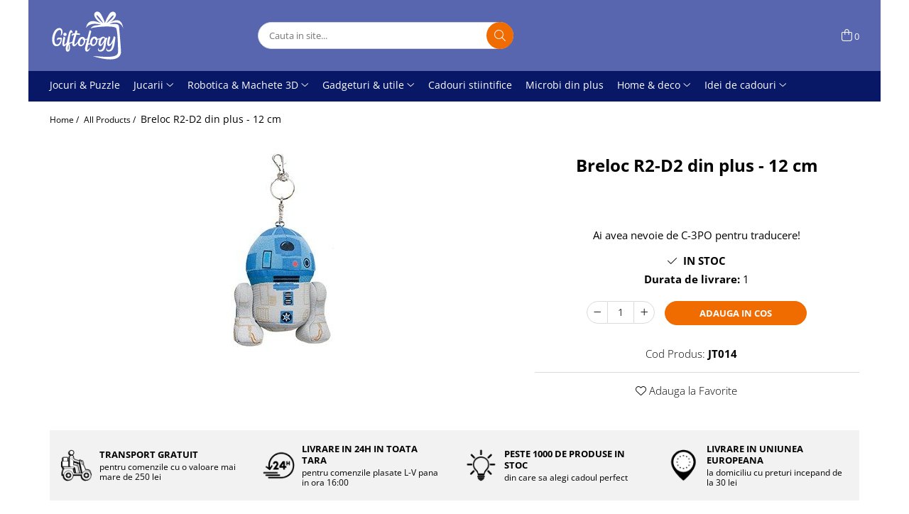

--- FILE ---
content_type: text/html; charset=UTF-8
request_url: https://www.giftology.ro/all-products/breloc-r2-d2-din-plus-12-cm.html
body_size: 32118
content:
<!DOCTYPE html>

<html lang="ro-ro">

	<head>
		<meta charset="UTF-8">

		<script src="https://gomagcdn.ro/themes/fashion/js/lazysizes.min.js?v=10271338-4.247" async=""></script>

		<script>
			function g_js(callbk){typeof callbk === 'function' ? window.addEventListener("DOMContentLoaded", callbk, false) : false;}
		</script>

		
		<style>
			/*body.loading{overflow:hidden;}
			body.loading #wrapper{opacity: 0;visibility: hidden;}
			body #wrapper{opacity: 1;visibility: visible;transition:all .1s ease-out;}*/

			.main-header .main-menu{min-height:43px;}
			.-g-hide{visibility:hidden;opacity:0;}

					</style>
					<link rel="preconnect" href="https://fonts.googleapis.com" >
					<link rel="preconnect" href="https://fonts.gstatic.com" crossorigin>
		
		<link rel="preconnect" href="https://gomagcdn.ro"><link rel="dns-prefetch" href="https://fonts.googleapis.com" /><link rel="dns-prefetch" href="https://fonts.gstatic.com" /><link rel="dns-prefetch" href="https://connect.facebook.net" /><link rel="dns-prefetch" href="https://www.facebook.com" /><link rel="dns-prefetch" href="https://event.2performant.com" /><link rel="dns-prefetch" href="https://static.hotjar.com" /><link rel="dns-prefetch" href="https://www.google-analytics.com" /><link rel="dns-prefetch" href="https://embed.tawk.to" />

					<link rel="preload" as="image" href="https://gomagcdn.ro/domains/giftology.ro/files/product/large/breloc-r2-d2-din-plus-12-cm-632-554817.jpg"   >
					<link rel="preload" as="style" href="https://fonts.googleapis.com/css2?family=Montserrat:ital,wght@0,300;0,400;0,600;0,700;1,300;1,400&display=swap" fetchpriority="high" onload="this.onload=null;this.rel='stylesheet'" crossorigin>
		
		<link rel="preload" href="https://gomagcdn.ro/themes/fashion/js/plugins.js?v=10271338-4.247" as="script">

		
					<link rel="preload" href="https://www.giftology.ro/theme/default.js?v=41596026057" as="script">
				
		<link rel="preload" href="https://gomagcdn.ro/themes/fashion/js/dev.js?v=10271338-4.247" as="script">

					<noscript>
				<link rel="stylesheet" href="https://fonts.googleapis.com/css2?family=Montserrat:ital,wght@0,300;0,400;0,600;0,700;1,300;1,400&display=swap">
			</noscript>
		
					<link rel="stylesheet" href="https://gomagcdn.ro/themes/fashion/css/main-min.css?v=10271338-4.247-1" data-values='{"blockScripts": "1"}'>
		
					<link rel="stylesheet" href="https://www.giftology.ro/theme/default.css?v=41596026057">
		
						<link rel="stylesheet" href="https://gomagcdn.ro/themes/fashion/css/dev-style.css?v=10271338-4.247-1">
		
		
		
		<link rel="alternate" hreflang="x-default" href="https://www.giftology.ro/all-products/breloc-r2-d2-din-plus-12-cm.html">
							
		<meta name="expires" content="never">
		<meta name="revisit-after" content="1 days">
					<meta name="author" content="Gomag">
				<title>Breloc R2-D2 din plus - 12 cm</title>


					<meta name="robots" content="index,follow" />
						
		<meta name="description" content="Judge me by my size, do you?">
		<meta class="viewport" name="viewport" content="width=device-width, initial-scale=1.0, user-scalable=no">
							<meta property="og:description" content="Ai avea nevoie de C-3PO pentru traducere!"/>
							<meta property="og:image" content="https://gomagcdn.ro/domains/giftology.ro/files/product/large/breloc-r2-d2-din-plus-12-cm-632-554817.jpg"/>
															<link rel="canonical" href="https://www.giftology.ro/all-products/breloc-r2-d2-din-plus-12-cm.html" />
			<meta property="og:url" content="https://www.giftology.ro/all-products/breloc-r2-d2-din-plus-12-cm.html"/>
						
		<meta name="distribution" content="Global">
		<meta name="owner" content="www.giftology.ro">
		<meta name="publisher" content="www.giftology.ro">
		<meta name="rating" content="General">
		<meta name="copyright" content="Copyright www.giftology.ro 2026. All rights reserved">
		<link rel="search" href="https://www.giftology.ro/opensearch.ro.xml" type="application/opensearchdescription+xml" title="Cautare"/>

		
							<script src="https://gomagcdn.ro/themes/fashion/js/jquery-2.1.4.min.js"></script>
			<script defer src="https://gomagcdn.ro/themes/fashion/js/jquery.autocomplete.js?v=20181023"></script>
			<script src="https://gomagcdn.ro/themes/fashion/js/gomag.config.js?v=10271338-4.247"></script>
			<script src="https://gomagcdn.ro/themes/fashion/js/gomag.js?v=10271338-4.247"></script>
		
													<script>
$.Gomag.bind('User/Data/AffiliateMarketing/HideTrafiLeak', function(event, data){

    //hide tawk.to widget
	Tawk_API = Tawk_API || {};
	Tawk_API.onBeforeLoad = function(){
		Tawk_API.hideWidget();
	};
});
</script><script>
	(function(i,s,o,g,r,a,m){i['GoogleAnalyticsObject']=r;i[r]=i[r]||function(){
	(i[r].q=i[r].q||[]).push(arguments)},i[r].l=1*new Date();a=s.createElement(o),
	m=s.getElementsByTagName(o)[0];a.async=1;a.src=g;m.parentNode.insertBefore(a,m)
	})(window,document,'script','//www.google-analytics.com/analytics.js','ga');
	ga('create', 'UA-70079528-1', 'auto');  // Replace with your property ID.

	ga('require', 'ec');
</script>
<script>
	$.Gomag.bind('Product/Add/To/Cart/After/Listing', function gaProductAddToCartL(event, data){
		if(data.product !== undefined){

			var gaProduct = false;

			if(typeof(gaProducts) != 'undefined' && gaProducts[data.product.id] != undefined)
			{
				var gaProduct = gaProducts[data.product.id];
			}
			if(gaProduct == false)
			{
				gaProduct = {};
				gaProduct.id =  data.product.id ;
				gaProduct.name =  data.product.sku ;
				gaProduct.category = data.product.category;
				gaProduct.brand = data.product.brand;

				var variant = [];
				if(data.product.versions && data.product.versions != undefined && data.product.versions[data.product.id] != undefined && data.product.versions[data.product.id]['attributes'] != undefined && data.product.versions[data.product.id]['attributes'])
				{

					$.each(data.product.versions[data.product.id]['attributes'], function(i, v){
						variant.push(v.value);
					})
				}


				gaProduct.variant = variant.join(',');
			}

			gaProduct.price = data.product.price;
			gaProduct.quantity = data.product.productQuantity;

			ga('ec:addProduct', gaProduct);
			ga('ec:setAction', 'add');
			ga('send', 'event', 'UX', 'click', 'add to cart');     // Send data using an event.

			window.dataLayer = window.dataLayer || [];
			dataLayer.push({
				'event': 'addToCart',
				'ecommerce': {
					'add': {
					  'products': [gaProduct]
					}
				}
			});

        }
	})
	$.Gomag.bind('Product/Add/To/Cart/After/Details', function gaProductAddToCartD(event, data){

		if(data.product !== undefined){

			var gaProduct = false;
			if(
				typeof(gaProducts) != 'undefined'
				&&
				gaProducts[data.product.id] != undefined
			)
			{
				var gaProduct = gaProducts[data.product.id];
			}
			if(gaProduct == false)
			{

				gaProduct = {};
				gaProduct.id =  data.product.id ;
				gaProduct.name =   data.product.sku ;
				gaProduct.category = data.product.category;
				gaProduct.brand = data.product.brand;
				var variant = [];
				if(data.product.versions && data.product.versions != undefined && data.product.versions[data.product.id] != undefined && data.product.versions[data.product.id]['attributes'] != undefined && data.product.versions[data.product.id]['attributes'])
				{

					$.each(data.product.versions[data.product.id]['attributes'], function(i, v){
						variant.push(v.value);
					})
				}


				gaProduct.variant = variant.join(',');
				gaProduct.price = data.product.price;

			}
			gaProduct.quantity = data.product.productQuantity;

			ga('ec:addProduct', gaProduct);
			ga('ec:setAction', 'add');
			ga('send', 'event', 'UX', 'click', 'add to cart');     // Send data using an event.

			window.dataLayer = window.dataLayer || [];
			dataLayer.push({
			  'event': 'addToCart',
			  'ecommerce': {
				'add': {
				  'products': [gaProduct]
				}
			  }
			});
        }

	})
	 $.Gomag.bind('Product/Remove/From/Cart', function gaProductRemovedFromCart(event, data){
		var envData = $.Gomag.getEnvData();
		var products = envData.products;

		if(data.data.product !== undefined && products[data.data.product] !== undefined){


			var dataProduct = products[data.data.product];
			gaProduct = {};
			gaProduct.id =  dataProduct.id ;

			gaProduct.name =   dataProduct.sku ;
			gaProduct.category = dataProduct.category;
			gaProduct.brand = dataProduct.brand;
			gaProduct.price = dataProduct.price;

			var variant = [];
			if(dataProduct['version'] != undefined && dataProduct['version'])
			{

				$.each(dataProduct['version'], function(i, v){
					variant.push(v.value);
				})
			}


			gaProduct.variant = variant.join(',');
			gaProduct.quantity = data.data.quantity;
			ga('ec:addProduct', gaProduct);
			ga('ec:setAction', 'remove');
			ga('send', 'event', 'UX', 'click', 'remove from cart');
			window.dataLayer = window.dataLayer || [];
			dataLayer.push({
				  'event': 'removeFromCart',
				  'ecommerce': {
					'remove': {                               // 'remove' actionFieldObject measures.
					  'products': [gaProduct]
					}
				  }
				});
        }

	});

	 $.Gomag.bind('Cart/Quantity/Update', function gaCartQuantityUpdate(event, data){
		var envData = $.Gomag.getEnvData();
		var products = envData.products;
		if(!data.data.finalQuantity || !data.data.initialQuantity)
		{
			return false;
		}
		var dataProduct = products[data.data.product];
		gaProduct = {};
		gaProduct.id =  dataProduct.id ;
		gaProduct.name =   dataProduct.sku ;
		gaProduct.category = dataProduct.category;
		gaProduct.brand = dataProduct.brand;
		gaProduct.price = dataProduct.price;
		var variant = [];
		if(dataProduct['version'] != undefined && dataProduct['version'])
		{

			$.each(dataProduct['version'], function(i, v){
				variant.push(v.value);
			})
		}
		gaProduct.variant = variant.join(',');
		var type = 'addToCart';

		if(parseFloat(data.data.initialQuantity) > parseFloat(data.data.finalQuantity))
		{
			var quantity = parseFloat(data.data.initialQuantity) - parseFloat(data.data.finalQuantity);
			gaProduct.quantity = quantity;

			ga('ec:addProduct', gaProduct);
			ga('ec:setAction', 'remove');
			ga('send', 'event', 'UX', 'click', 'remove from cart');
			window.dataLayer = window.dataLayer || [];
			dataLayer.push({
				  'event': 'removeFromCart',
				  'ecommerce': {
					'remove': {                               // 'remove' actionFieldObject measures.
					  'products': [gaProduct]
					}
				  }
				});
		}
		else if(parseFloat(data.data.initialQuantity) < parseFloat(data.data.finalQuantity))
		{
			var quantity = parseFloat(data.data.finalQuantity) - parseFloat(data.data.initialQuantity);
			gaProduct.quantity = quantity;

			ga('ec:addProduct', gaProduct);
			ga('ec:setAction', 'add');
			ga('send', 'event', 'UX', 'click', 'add to cart');     // Send data using an event.

			window.dataLayer = window.dataLayer || [];
			dataLayer.push({
			  'event': 'addToCart',
			  'ecommerce': {
				'add': {
				  'products': [gaProduct]
				}
			  }
			});
		}

	});
$.Gomag.bind('Product/Box/Click', function enhancedAnalytics(queue){
		$.Gomag.asyncClickBlock(queue);
		if(
			typeof(gaProducts) != 'undefined'
			&&
			gaProducts[queue.data.product] != undefined
		)
		{
			var clickProduct = gaProducts[queue.data.product];
		}
		else
		{
			var clickProduct = {};
			var productId = queue.data.product;

			var envData = $.Gomag.getEnvData();
			var products = envData.products;

			if(products[productId] !== undefined){

				var dataProduct = products[productId];

				clickProduct.list = 'homepage';
				clickProduct.position = '0';
				clickProduct.name =  dataProduct.sku ;
				clickProduct.id = dataProduct.id;
				clickProduct.price = dataProduct.price;
				clickProduct.brand = dataProduct.brand;
				clickProduct.category = dataProduct.category;
				clickProduct.variant = '';
			}
		}
		window.dataLayer = window.dataLayer || [];

		dataLayer.push({
			'event': 'productClick',
			'ecommerce': {
			  'click': {
				'actionField': {'list': 'Search'},      // Optional list property.
				'products': [clickProduct]
			   }
			 },
			 'eventCallback': function() {
			   return false;
			 }
		  });

		ga('ec:addProduct', clickProduct);
		ga('ec:setAction', 'click', {list: 'Search'});

		  // Send click with an event, then send user to product page.
		  ga('send', 'event', 'UX', 'click', 'Results', {
			useBeacon: true,
			hitCallback: function() {
				$.Gomag.asyncClickComplete(queue);
			},
			hitCallbackFail: function()
			{
				$.Gomag.asyncClickComplete(queue);
			}
		  });
		setTimeout(function(){ $.Gomag.asyncClickComplete(queue);}, 200);
	});
</script>
<script>
function gmsc(name, value)
{
	if(value != undefined && value)
	{
		var expires = new Date();
		expires.setTime(expires.getTime() + parseInt(3600*24*1000*90));
		document.cookie = encodeURIComponent(name) + "=" + encodeURIComponent(value) + '; expires='+ expires.toUTCString() + "; path=/";
	}
}
let gmqs = window.location.search;
let gmup = new URLSearchParams(gmqs);
gmsc('g_sc', gmup.get('shop_campaign'));
gmsc('shop_utm_campaign', gmup.get('utm_campaign'));
gmsc('shop_utm_medium', gmup.get('utm_medium'));
gmsc('shop_utm_source', gmup.get('utm_source'));
</script><!-- Facebook Pixel Code -->
				<script>
				!function(f,b,e,v,n,t,s){if(f.fbq)return;n=f.fbq=function(){n.callMethod?
				n.callMethod.apply(n,arguments):n.queue.push(arguments)};if(!f._fbq)f._fbq=n;
				n.push=n;n.loaded=!0;n.version="2.0";n.queue=[];t=b.createElement(e);t.async=!0;
				t.src=v;s=b.getElementsByTagName(e)[0];s.parentNode.insertBefore(t,s)}(window,
				document,"script","//connect.facebook.net/en_US/fbevents.js");

				fbq("init", "1607723062873040");
				fbq("track", "PageView");</script>
				<!-- End Facebook Pixel Code -->
				<script>
				$.Gomag.bind('User/Ajax/Data/Loaded', function(event, data){
					if(data != undefined && data.data != undefined)
					{
						var eventData = data.data;
						if(eventData.facebookUserData != undefined)
						{
							$('body').append(eventData.facebookUserData);
						}
					}
				})
				</script>
				<script>
    (function(h,o,t,j,a,r){
        h.hj=h.hj||function(){(h.hj.q=h.hj.q||[]).push(arguments)};
        h._hjSettings={hjid:177789,hjsv:5};
        a=o.getElementsByTagName('head')[0];
        r=o.createElement('script');r.async=1;
        r.src=t+h._hjSettings.hjid+j+h._hjSettings.hjsv;
        a.appendChild(r);
    })(window,document,'//static.hotjar.com/c/hotjar-','.js?sv=');
</script> <meta name="google-site-verification" content="BSKq05UckeBYHFMQsVrveeYsihxet1foAnEMVZEbpkA" />					
		
	</head>

	<body class="" style="">

		<script >
			function _addCss(url, attribute, value, loaded){
				var _s = document.createElement('link');
				_s.rel = 'stylesheet';
				_s.href = url;
				_s.type = 'text/css';
				if(attribute)
				{
					_s.setAttribute(attribute, value)
				}
				if(loaded){
					_s.onload = function(){
						var dom = document.getElementsByTagName('body')[0];
						//dom.classList.remove('loading');
					}
				}
				var _st = document.getElementsByTagName('link')[0];
				_st.parentNode.insertBefore(_s, _st);
			}
			//_addCss('https://fonts.googleapis.com/css2?family=Open+Sans:ital,wght@0,300;0,400;0,600;0,700;1,300;1,400&display=swap');
			_addCss('https://gomagcdn.ro/themes/_fonts/Open-Sans.css');

		</script>
		<script>
				/*setTimeout(
				  function()
				  {
				   document.getElementsByTagName('body')[0].classList.remove('loading');
				  }, 1000);*/
		</script>
							
		
		<div id="wrapper">
			<!-- BLOCK:aff3874b6818163e248a753068ac5d0f start -->
<div id="_cartSummary" class="hide"></div>

<script >
	$(document).ready(function() {

		$(document).on('keypress', '.-g-input-loader', function(){
			$(this).addClass('-g-input-loading');
		})

		$.Gomag.bind('Product/Add/To/Cart/After', function(eventResponse, properties)
		{
									var data = JSON.parse(properties.data);
			$('.q-cart').html(data.quantity);
			if(parseFloat(data.quantity) > 0)
			{
				$('.q-cart').removeClass('hide');
			}
			else
			{
				$('.q-cart').addClass('hide');
			}
			$('.cartPrice').html(data.subtotal + ' ' + data.currency);
			$('.cartProductCount').html(data.quantity);


		})
		$('#_cartSummary').on('updateCart', function(event, cart) {
			var t = $(this);

			$.get('https://www.giftology.ro/cart-update', {
				cart: cart
			}, function(data) {

				$('.q-cart').html(data.quantity);
				if(parseFloat(data.quantity) > 0)
				{
					$('.q-cart').removeClass('hide');
				}
				else
				{
					$('.q-cart').addClass('hide');
				}
				$('.cartPrice').html(data.subtotal + ' ' + data.currency);
				$('.cartProductCount').html(data.quantity);
			}, 'json');
			window.ga = window.ga || function() {
				(ga.q = ga.q || []).push(arguments)
			};
			ga('send', 'event', 'Buton', 'Click', 'Adauga_Cos');
		});

		if(window.gtag_report_conversion) {
			$(document).on("click", 'li.phone-m', function() {
				var phoneNo = $('li.phone-m').children( "a").attr('href');
				gtag_report_conversion(phoneNo);
			});

		}

	});
</script>



<header class="main-header container-bg clearfix" data-block="headerBlock">
	<div class="discount-tape container-h full -g-hide" id="_gomagHellobar"></div>

		
	<div class="top-head-bg container-h full">

		<div class="top-head container-h">
			<div class="row">
				<div class="col-md-3 col-sm-3 col-xs-5 logo-h">
					
	<a href="https://www.giftology.ro" id="logo" data-pageId="2">
		<img src="https://gomagcdn.ro/domains/giftology/files/company/logo-giftology-test-gomag-2929731739.svg" fetchpriority="high" class="img-responsive" alt="" title="" width="200" height="50" style="width:auto;">
	</a>
				</div>
				<div class="col-md-4 col-sm-4 col-xs-7 main search-form-box">
					
<form name="search-form" class="search-form" action="https://www.giftology.ro/ps_produse" id="_searchFormMainHeader">

	<input id="_autocompleteSearchMainHeader" name="c" class="input-placeholder -g-input-loader" type="text" placeholder="Cauta in site..." aria-label="Search"  value="">
	<button id="_doSearch" class="search-button" aria-hidden="true">
		<i class="fa fa-search" aria-hidden="true"></i>
	</button>

				<script >
			$(document).ready(function() {

				$('#_autocompleteSearchMainHeader').autocomplete({
					serviceUrl: 'https://www.giftology.ro/autocomplete',
					minChars: 2,
					deferRequestBy: 700,
					appendTo: '#_searchFormMainHeader',
					width: parseInt($('#_doSearch').offset().left) - parseInt($('#_autocompleteSearchMainHeader').offset().left),
					formatResult: function(suggestion, currentValue) {
						return suggestion.value;
					},
					onSelect: function(suggestion) {
						$(this).val(suggestion.data);
					},
					onSearchComplete: function(suggestion) {
						$(this).removeClass('-g-input-loading');
					}
				});
				$(document).on('click', '#_doSearch', function(e){
					e.preventDefault();
					if($('#_autocompleteSearchMainHeader').val() != '')
					{
						$('#_searchFormMainHeader').submit();
					}
				})
			});
		</script>
	

</form>
				</div>
				<div class="col-md-5 col-sm-5 acount-section">
					
<ul>
	<li class="search-m hide">
		<a href="#" class="-g-no-url" aria-label="Cauta in site..." data-pageId="">
			<i class="fa fa-search search-open" aria-hidden="true"></i>
			<i style="display:none" class="fa fa-times search-close" aria-hidden="true"></i>
		</a>
	</li>
	<li class="-g-user-icon -g-user-icon-empty">
			
	</li>
	
				<li class="contact-header">
			<a href="tel:021.555.3304" aria-label="Contacteaza-ne" data-pageId="3">
				<i class="fa fa-phone" aria-hidden="true"></i>
								<span>021.555.3304</span>
			</a>
		</li>
			<li class="wishlist-header hide">
		<a href="https://www.giftology.ro/wishlist" aria-label="Wishlist" data-pageId="28">
			<span class="-g-wishlist-product-count -g-hide"></span>
			<i class="fa fa-heart-o" aria-hidden="true"></i>
			<span class="">Favorite</span>
		</a>
	</li>
	<li class="cart-header-btn cart">
		<a class="cart-drop _showCartHeader" href="https://www.giftology.ro/cos-de-cumparaturi" aria-label="Cos de cumparaturi">
			<span class="q-cart hide">0</span>
			<i class="fa fa-shopping-bag" aria-hidden="true"></i>
			<span class="count cartPrice">0
				
			</span>
		</a>
					<div class="cart-dd  _cartShow cart-closed"></div>
			</li>

	</ul>

	<script>
		$(document).ready(function() {
			//Cart
							$('.cart').mouseenter(function() {
					$.Gomag.showCartSummary('div._cartShow');
				}).mouseleave(function() {
					$.Gomag.hideCartSummary('div._cartShow');
					$('div._cartShow').removeClass('cart-open');
				});
						$(document).on('click', '.dropdown-toggle', function() {
				window.location = $(this).attr('href');
			})
		})
	</script>

				</div>
			</div>
		</div>
	</div>


<div id="navigation">
	<nav id="main-menu" class="main-menu container-h full clearfix">
		<a href="#" class="menu-trg -g-no-url" title="Produse">
			<span>&nbsp;</span>
		</a>
		
<div class="container-h nav-menu-hh clearfix">

	<!-- BASE MENU -->
	<ul class="
			nav-menu base-menu container-h
			
			
		">

		

			
		<li class="menu-drop __GomagMM ">
								<a
						href="https://www.giftology.ro/jocuri"
						class="    "
						rel="  "
						
						title="Jocuri & Puzzle"
						data-Gomag=''
						data-block-name="mainMenuD0"  data-block="mainMenuD" data-pageId= "75">
												<span class="list">Jocuri &amp; Puzzle</span>
					</a>
				
		</li>
		
		<li class="menu-drop __GomagMM ">
							<a
					href="https://www.giftology.ro/jucarii"
					class="  "
					rel="  "
					
					title="Jucarii"
					data-Gomag=''
					data-block-name="mainMenuD0"
					data-pageId= "29"
					data-block="mainMenuD">
											<span class="list">Jucarii</span>
						<i class="fa fa-angle-down"></i>
				</a>

									<div class="menu-dd">
										<ul class="drop-list clearfix w100">
																																						<li class="fl">
										<div class="col">
											<p class="title">
												<a
												href="https://www.giftology.ro/hexbugs-34"
												class="title    "
												rel="  "
												
												title="Hexbugs"
												data-Gomag=''
												data-block-name="mainMenuD1"
												data-block="mainMenuD"
												data-pageId= "34"
												>
																										Hexbugs
												</a>
											</p>
																						
										</div>
									</li>
																																<li class="fl">
										<div class="col">
											<p class="title">
												<a
												href="https://www.giftology.ro/jucarii-cu-telecomanda"
												class="title    "
												rel="  "
												
												title="Jucarii cu telecomanda"
												data-Gomag=''
												data-block-name="mainMenuD1"
												data-block="mainMenuD"
												data-pageId= "35"
												>
																										Jucarii cu telecomanda
												</a>
											</p>
																						
										</div>
									</li>
																																<li class="fl">
										<div class="col">
											<p class="title">
												<a
												href="https://www.giftology.ro/jucarii-de-plus"
												class="title    "
												rel="  "
												
												title="Jucarii de plus"
												data-Gomag=''
												data-block-name="mainMenuD1"
												data-block="mainMenuD"
												data-pageId= "30"
												>
																										Jucarii de plus
												</a>
											</p>
																						
										</div>
									</li>
																																<li class="fl">
										<div class="col">
											<p class="title">
												<a
												href="https://www.giftology.ro/kendama-pill"
												class="title    "
												rel="  "
												
												title="Kendama & Juggling"
												data-Gomag=''
												data-block-name="mainMenuD1"
												data-block="mainMenuD"
												data-pageId= "83"
												>
																										Kendama &amp; Juggling
												</a>
											</p>
																																															<a
														href="https://www.giftology.ro/accesorii-pill-kendama"
														rel="  "
														
														title="Accesorii Pill & Kendama"
														class="    "
														data-Gomag=''
														data-block-name="mainMenuD2"
														data-block="mainMenuD"
														data-pageId="83"
													>
																												<i class="fa fa-angle-right"></i>
														<span>Accesorii Pill &amp; Kendama</span>
													</a>
																									<a
														href="https://www.giftology.ro/fidget-spinner"
														rel="  "
														
														title="Fidget Spinner"
														class="    "
														data-Gomag=''
														data-block-name="mainMenuD2"
														data-block="mainMenuD"
														data-pageId="83"
													>
																												<i class="fa fa-angle-right"></i>
														<span>Fidget Spinner</span>
													</a>
																									<a
														href="https://www.giftology.ro/kendama"
														rel="  "
														
														title="Kendama"
														class="    "
														data-Gomag=''
														data-block-name="mainMenuD2"
														data-block="mainMenuD"
														data-pageId="83"
													>
																												<i class="fa fa-angle-right"></i>
														<span>Kendama</span>
													</a>
																									<a
														href="https://www.giftology.ro/kendama-custom"
														rel="  "
														
														title="Kendama Custom"
														class="    "
														data-Gomag=''
														data-block-name="mainMenuD2"
														data-block="mainMenuD"
														data-pageId="83"
													>
																												<i class="fa fa-angle-right"></i>
														<span>Kendama Custom</span>
													</a>
																									<a
														href="https://www.giftology.ro/kururin"
														rel="  "
														
														title="Kururin"
														class="    "
														data-Gomag=''
														data-block-name="mainMenuD2"
														data-block="mainMenuD"
														data-pageId="83"
													>
																												<i class="fa fa-angle-right"></i>
														<span>Kururin</span>
													</a>
																									<a
														href="https://www.giftology.ro/pill-kendama-ringdama"
														rel="  "
														
														title="Pill Kendama & RingDama"
														class="    "
														data-Gomag=''
														data-block-name="mainMenuD2"
														data-block="mainMenuD"
														data-pageId="83"
													>
																												<i class="fa fa-angle-right"></i>
														<span>Pill Kendama &amp; RingDama</span>
													</a>
																							
										</div>
									</li>
																																<li class="fl">
										<div class="col">
											<p class="title">
												<a
												href="https://www.giftology.ro/plastilina-inteligenta"
												class="title    "
												rel="  "
												
												title="Plastilina inteligenta"
												data-Gomag=''
												data-block-name="mainMenuD1"
												data-block="mainMenuD"
												data-pageId= "108"
												>
																										Plastilina inteligenta
												</a>
											</p>
																						
										</div>
									</li>
																																<li class="fl">
										<div class="col">
											<p class="title">
												<a
												href="https://www.giftology.ro/tricouri"
												class="title    "
												rel="  "
												
												title="Tricouri de colorat"
												data-Gomag=''
												data-block-name="mainMenuD1"
												data-block="mainMenuD"
												data-pageId= "23"
												>
																										Tricouri de colorat
												</a>
											</p>
																						
										</div>
									</li>
																																<li class="fl">
										<div class="col">
											<p class="title">
												<a
												href="https://www.giftology.ro/yoyo"
												class="title    "
												rel="  "
												
												title="Yoyo"
												data-Gomag=''
												data-block-name="mainMenuD1"
												data-block="mainMenuD"
												data-pageId= "100"
												>
																										Yoyo
												</a>
											</p>
																						
										</div>
									</li>
																													</ul>
																	</div>
									
		</li>
		
		<li class="menu-drop __GomagMM ">
							<a
					href="https://www.giftology.ro/seturi-de-constructie-3d"
					class="  "
					rel="  "
					
					title="Robotica & Machete 3D"
					data-Gomag=''
					data-block-name="mainMenuD0"
					data-pageId= "15"
					data-block="mainMenuD">
											<span class="list">Robotica &amp; Machete 3D</span>
						<i class="fa fa-angle-down"></i>
				</a>

									<div class="menu-dd">
										<ul class="drop-list clearfix w100">
																																						<li class="fl">
										<div class="col">
											<p class="title">
												<a
												href="https://www.giftology.ro/seturi-constructie-roboti"
												class="title    "
												rel="  "
												
												title="Robotica"
												data-Gomag=''
												data-block-name="mainMenuD1"
												data-block="mainMenuD"
												data-pageId= "97"
												>
																										Robotica
												</a>
											</p>
																						
										</div>
									</li>
																																<li class="fl">
										<div class="col">
											<p class="title">
												<a
												href="https://www.giftology.ro/miniaturi-din-metal-machete-3d"
												class="title    "
												rel="  "
												
												title="Machete 3D din Metal"
												data-Gomag=''
												data-block-name="mainMenuD1"
												data-block="mainMenuD"
												data-pageId= "41"
												>
																										Machete 3D din Metal
												</a>
											</p>
																						
										</div>
									</li>
																																<li class="fl">
										<div class="col">
											<p class="title">
												<a
												href="https://www.giftology.ro/geomag-constructii-magnetice"
												class="title    "
												rel="  "
												
												title="Seturi de constructii magnetice"
												data-Gomag=''
												data-block-name="mainMenuD1"
												data-block="mainMenuD"
												data-pageId= "91"
												>
																										Seturi de constructii magnetice
												</a>
											</p>
																						
										</div>
									</li>
																													</ul>
																	</div>
									
		</li>
		
		<li class="menu-drop __GomagMM ">
							<a
					href="https://www.giftology.ro/gadgeturi-utile"
					class="  "
					rel="  "
					
					title="Gadgeturi & utile"
					data-Gomag=''
					data-block-name="mainMenuD0"
					data-pageId= "26"
					data-block="mainMenuD">
											<span class="list">Gadgeturi &amp; utile</span>
						<i class="fa fa-angle-down"></i>
				</a>

									<div class="menu-dd">
										<ul class="drop-list clearfix w100">
																																						<li class="fl">
										<div class="col">
											<p class="title">
												<a
												href="https://www.giftology.ro/instrumente-multifunctionale"
												class="title    "
												rel="  "
												
												title="Instrumente multifunctionale"
												data-Gomag='{"image":"https:\/\/gomagcdn.ro\/domains\/giftology.ro\/files\/category\/original\/Instrumente multifunctionale2845.jpg"}'
												data-block-name="mainMenuD1"
												data-block="mainMenuD"
												data-pageId= "27"
												>
																										Instrumente multifunctionale
												</a>
											</p>
																						
										</div>
									</li>
																																<li class="fl">
										<div class="col">
											<p class="title">
												<a
												href="https://www.giftology.ro/gadgeturi-si-accesorii-utile-pentru-birou"
												class="title    "
												rel="  "
												
												title="Gadgeturi si accesorii pentru birou"
												data-Gomag='{"image":"https:\/\/gomagcdn.ro\/domains\/giftology.ro\/files\/category\/original\/Gadgeturi si accesorii utile pentru birou4522.jpg"}'
												data-block-name="mainMenuD1"
												data-block="mainMenuD"
												data-pageId= "45"
												>
																										Gadgeturi si accesorii pentru birou
												</a>
											</p>
																						
										</div>
									</li>
																													</ul>
																	</div>
									
		</li>
		
		<li class="menu-drop __GomagMM ">
								<a
						href="https://www.giftology.ro/cadouri-stiintifice"
						class="    "
						rel="  "
						
						title="Cadouri stiintifice"
						data-Gomag=''
						data-block-name="mainMenuD0"  data-block="mainMenuD" data-pageId= "13">
												<span class="list">Cadouri stiintifice</span>
					</a>
				
		</li>
		
		<li class="menu-drop __GomagMM ">
								<a
						href="https://www.giftology.ro/microbi-din-plus"
						class="    "
						rel="  "
						
						title="Microbi din plus"
						data-Gomag=''
						data-block-name="mainMenuD0"  data-block="mainMenuD" data-pageId= "36">
												<span class="list">Microbi din plus</span>
					</a>
				
		</li>
		
		<li class="menu-drop __GomagMM ">
							<a
					href="https://www.giftology.ro/home-deco"
					class="  "
					rel="  "
					
					title="Home & deco"
					data-Gomag=''
					data-block-name="mainMenuD0"
					data-pageId= "3"
					data-block="mainMenuD">
											<span class="list">Home &amp; deco</span>
						<i class="fa fa-angle-down"></i>
				</a>

									<div class="menu-dd">
										<ul class="drop-list clearfix w100">
																																						<li class="fl">
										<div class="col">
											<p class="title">
												<a
												href="https://www.giftology.ro/accesorii-bucatarie"
												class="title    "
												rel="  "
												
												title="Accesorii bucatarie"
												data-Gomag=''
												data-block-name="mainMenuD1"
												data-block="mainMenuD"
												data-pageId= "80"
												>
																										Accesorii bucatarie
												</a>
											</p>
																						
										</div>
									</li>
																																<li class="fl">
										<div class="col">
											<p class="title">
												<a
												href="https://www.giftology.ro/cani-si-pahare"
												class="title    "
												rel="  "
												
												title="Cani si pahare"
												data-Gomag=''
												data-block-name="mainMenuD1"
												data-block="mainMenuD"
												data-pageId= "80"
												>
																										Cani si pahare
												</a>
											</p>
																						
										</div>
									</li>
																																<li class="fl">
										<div class="col">
											<p class="title">
												<a
												href="https://www.giftology.ro/ceasuri"
												class="title    "
												rel="  "
												
												title="Ceasuri"
												data-Gomag=''
												data-block-name="mainMenuD1"
												data-block="mainMenuD"
												data-pageId= "80"
												>
																										Ceasuri
												</a>
											</p>
																						
										</div>
									</li>
																																<li class="fl">
										<div class="col">
											<p class="title">
												<a
												href="https://www.giftology.ro/decoratiuni-accesorii-living"
												class="title    "
												rel="  "
												
												title="Decoratiuni & Accesorii living"
												data-Gomag=''
												data-block-name="mainMenuD1"
												data-block="mainMenuD"
												data-pageId= "80"
												>
																										Decoratiuni &amp; Accesorii living
												</a>
											</p>
																						
										</div>
									</li>
																																<li class="fl">
										<div class="col">
											<p class="title">
												<a
												href="https://www.giftology.ro/lampi-si-lumini"
												class="title    "
												rel="  "
												
												title="Lampi si lumini"
												data-Gomag=''
												data-block-name="mainMenuD1"
												data-block="mainMenuD"
												data-pageId= "80"
												>
																										Lampi si lumini
												</a>
											</p>
																						
										</div>
									</li>
																																<li class="fl">
										<div class="col">
											<p class="title">
												<a
												href="https://www.giftology.ro/postere-tablouri"
												class="title    "
												rel="  "
												
												title="Postere & Tablouri"
												data-Gomag=''
												data-block-name="mainMenuD1"
												data-block="mainMenuD"
												data-pageId= "80"
												>
																										Postere &amp; Tablouri
												</a>
											</p>
																						
										</div>
									</li>
																																<li class="fl">
										<div class="col">
											<p class="title">
												<a
												href="https://www.giftology.ro/presuri-intrare"
												class="title    "
												rel="  "
												
												title="Presuri intrare"
												data-Gomag=''
												data-block-name="mainMenuD1"
												data-block="mainMenuD"
												data-pageId= "80"
												>
																										Presuri intrare
												</a>
											</p>
																						
										</div>
									</li>
																																<li class="fl">
										<div class="col">
											<p class="title">
												<a
												href="https://www.giftology.ro/stickere"
												class="title    "
												rel="  "
												
												title="Stickere"
												data-Gomag=''
												data-block-name="mainMenuD1"
												data-block="mainMenuD"
												data-pageId= "80"
												>
																										Stickere
												</a>
											</p>
																						
										</div>
									</li>
																																<li class="fl">
										<div class="col">
											<p class="title">
												<a
												href="https://www.giftology.ro/termosuri"
												class="title    "
												rel="  "
												
												title="Termosuri"
												data-Gomag=''
												data-block-name="mainMenuD1"
												data-block="mainMenuD"
												data-pageId= "80"
												>
																										Termosuri
												</a>
											</p>
																						
										</div>
									</li>
																													</ul>
																	</div>
									
		</li>
		
		<li class="menu-drop __GomagMM ">
							<a
					href="https://www.giftology.ro/idei-de-cadouri-pentru-orice-ocazie"
					class="  "
					rel="  "
					
					title="Idei de cadouri"
					data-Gomag=''
					data-block-name="mainMenuD0"
					data-pageId= "7"
					data-block="mainMenuD">
											<span class="list">Idei de cadouri</span>
						<i class="fa fa-angle-down"></i>
				</a>

									<div class="menu-dd">
										<ul class="drop-list clearfix w100">
																																						<li class="fl">
										<div class="col">
											<p class="title">
												<a
												href="https://www.giftology.ro/idei-de-cadouri-pentru-femei"
												class="title    "
												rel="  "
												
												title="Idei de cadouri pentru Femei"
												data-Gomag=''
												data-block-name="mainMenuD1"
												data-block="mainMenuD"
												data-pageId= "80"
												>
																										Idei de cadouri pentru Femei
												</a>
											</p>
																						
										</div>
									</li>
																																<li class="fl">
										<div class="col">
											<p class="title">
												<a
												href="https://www.giftology.ro/idei-de-cadouri-pentru-copii"
												class="title    "
												rel="  "
												
												title="Idei de cadouri pentru Copii"
												data-Gomag=''
												data-block-name="mainMenuD1"
												data-block="mainMenuD"
												data-pageId= "80"
												>
																										Idei de cadouri pentru Copii
												</a>
											</p>
																						
										</div>
									</li>
																																<li class="fl">
										<div class="col">
											<p class="title">
												<a
												href="https://www.giftology.ro/idei-de-cadouri-pentru-barbati"
												class="title    "
												rel="  "
												
												title="Idei de cadouri pentru Barbati"
												data-Gomag=''
												data-block-name="mainMenuD1"
												data-block="mainMenuD"
												data-pageId= "80"
												>
																										Idei de cadouri pentru Barbati
												</a>
											</p>
																						
										</div>
									</li>
																																<li class="fl">
										<div class="col">
											<p class="title">
												<a
												href="https://www.giftology.ro/idei-de-cadouri-pentru-sefi-si-colegi"
												class="title    "
												rel="  "
												
												title="Idei de cadouri pentru Colegi"
												data-Gomag=''
												data-block-name="mainMenuD1"
												data-block="mainMenuD"
												data-pageId= "80"
												>
																										Idei de cadouri pentru Colegi
												</a>
											</p>
																						
										</div>
									</li>
																																<li class="fl">
										<div class="col">
											<p class="title">
												<a
												href="https://www.giftology.ro/idei-de-cadouri-pentru-geeks"
												class="title    "
												rel="  "
												
												title="Idei de cadouri pentru Geeks"
												data-Gomag=''
												data-block-name="mainMenuD1"
												data-block="mainMenuD"
												data-pageId= "80"
												>
																										Idei de cadouri pentru Geeks
												</a>
											</p>
																						
										</div>
									</li>
																																<li class="fl">
										<div class="col">
											<p class="title">
												<a
												href="https://www.giftology.ro/idei-de-cadouri-pentru-muzicieni-si-pasionati-de-muzica"
												class="title    "
												rel="  "
												
												title="Idei de cadouri pentru Muzicieni"
												data-Gomag=''
												data-block-name="mainMenuD1"
												data-block="mainMenuD"
												data-pageId= "80"
												>
																										Idei de cadouri pentru Muzicieni
												</a>
											</p>
																						
										</div>
									</li>
																																<li class="fl">
										<div class="col">
											<p class="title">
												<a
												href="https://www.giftology.ro/idei-de-cadouri-pentru-ciclisti"
												class="title    "
												rel="  "
												
												title="Idei de cadouri pentru Ciclisti"
												data-Gomag=''
												data-block-name="mainMenuD1"
												data-block="mainMenuD"
												data-pageId= "80"
												>
																										Idei de cadouri pentru Ciclisti
												</a>
											</p>
																						
										</div>
									</li>
																																<li class="fl">
										<div class="col">
											<p class="title">
												<a
												href="https://www.giftology.ro/idei-de-cadouri-sub-100-lei"
												class="title    "
												rel="  "
												
												title="Idei de cadouri sub 100 lei"
												data-Gomag=''
												data-block-name="mainMenuD1"
												data-block="mainMenuD"
												data-pageId= "80"
												>
																										Idei de cadouri sub 100 lei
												</a>
											</p>
																						
										</div>
									</li>
																																<li class="fl">
										<div class="col">
											<p class="title">
												<a
												href="https://www.giftology.ro/felicitari-animate"
												class="title    "
												rel="  "
												
												title="Felicitari animate"
												data-Gomag=''
												data-block-name="mainMenuD1"
												data-block="mainMenuD"
												data-pageId= "80"
												>
																										Felicitari animate
												</a>
											</p>
																						
										</div>
									</li>
																													</ul>
																	</div>
									
		</li>
						
		


		
	</ul> <!-- end of BASE MENU -->

</div>		<ul class="mobile-icon fr">

							<li class="phone-m">
					<a href="tel:021.555.3304" title="Contacteaza-ne">
												<i class="fa fa-phone" aria-hidden="true"></i>
					</a>
				</li>
									<li class="user-m -g-user-icon -g-user-icon-empty">
			</li>
			<li class="wishlist-header-m hide">
				<a href="https://www.giftology.ro/wishlist">
					<span class="-g-wishlist-product-count"></span>
					<i class="fa fa-heart-o" aria-hidden="true"></i>

				</a>
			</li>
			<li class="cart-m">
				<a href="https://www.giftology.ro/cos-de-cumparaturi" aria-label="Cos de cumparaturi">
					<span class="q-cart hide">0</span>
					<i class="fa fa-shopping-bag" aria-hidden="true"></i>
				</a>
			</li>
			<li class="search-m">
				<a href="#" class="-g-no-url" aria-label="Cauta in site...">
					<i class="fa fa-search search-open" aria-hidden="true"></i>
					<i style="display:none" class="fa fa-times search-close" aria-hidden="true"></i>
				</a>
			</li>
					</ul>
	</nav>
	<!-- end main-nav -->

	<div style="display:none" class="search-form-box search-toggle">
		<form name="search-form" class="search-form" action="https://www.giftology.ro/ps_produse" id="_searchFormMobileToggle">
			<input id="_autocompleteSearchMobileToggle" name="c" class="input-placeholder -g-input-loader" type="text" autofocus="autofocus" value="" placeholder="Cauta in site..." aria-label="Search">
			<button id="_doSearchMobile" class="search-button" aria-hidden="true">
				<i class="fa fa-search" aria-hidden="true"></i>
			</button>

										<script >
					$(document).ready(function() {
						$('#_autocompleteSearchMobileToggle').autocomplete({
							serviceUrl: 'https://www.giftology.ro/autocomplete',
							minChars: 2,
							deferRequestBy: 700,
							appendTo: '#_searchFormMobileToggle',
							width: parseInt($('#_doSearchMobile').offset().left) - parseInt($('#_autocompleteSearchMobileToggle').offset().left),
							formatResult: function(suggestion, currentValue) {
								return suggestion.value;
							},
							onSelect: function(suggestion) {
								$(this).val(suggestion.data);
							},
							onSearchComplete: function(suggestion) {
								$(this).removeClass('-g-input-loading');
							}
						});

						$(document).on('click', '#_doSearchMobile', function(e){
							e.preventDefault();
							if($('#_autocompleteSearchMobileToggle').val() != '')
							{
								$('#_searchFormMobileToggle').submit();
							}
						})
					});
				</script>
			
		</form>
	</div>
</div>

</header>
<!-- end main-header --><!-- BLOCK:aff3874b6818163e248a753068ac5d0f end -->
			
<script >
	$.Gomag.bind('Product/Add/To/Cart/Validate', function(response, isValid)
	{
		$($GomagConfig.versionAttributesName).removeClass('versionAttributeError');

		if($($GomagConfig.versionAttributesSelectSelector).length && !$($GomagConfig.versionAttributesSelectSelector).val())
		{

			if ($($GomagConfig.versionAttributesHolder).position().top < jQuery(window).scrollTop()){
				//scroll up
				 $([document.documentElement, document.body]).animate({
					scrollTop: $($GomagConfig.versionAttributesHolder).offset().top - 55
				}, 1000, function() {
					$($GomagConfig.versionAttributesName).addClass('versionAttributeError');
				});
			}
			else if ($($GomagConfig.versionAttributesHolder).position().top + $($GomagConfig.versionAttributesHolder).height() >
				$(window).scrollTop() + (
					window.innerHeight || document.documentElement.clientHeight
				)) {
				//scroll down
				$('html,body').animate({
					scrollTop: $($GomagConfig.versionAttributesHolder).position().top - (window.innerHeight || document.documentElement.clientHeight) + $($GomagConfig.versionAttributesHolder).height() -55 }, 1000, function() {
					$($GomagConfig.versionAttributesName).addClass('versionAttributeError');
				}
				);
			}
			else{
				$($GomagConfig.versionAttributesName).addClass('versionAttributeError');
			}

			isValid.noError = false;
		}
		if($($GomagConfig.versionAttributesSelector).length && !$('.'+$GomagConfig.versionAttributesActiveSelectorClass).length)
		{

			if ($($GomagConfig.versionAttributesHolder).position().top < jQuery(window).scrollTop()){
				//scroll up
				 $([document.documentElement, document.body]).animate({
					scrollTop: $($GomagConfig.versionAttributesHolder).offset().top - 55
				}, 1000, function() {
					$($GomagConfig.versionAttributesName).addClass('versionAttributeError');
				});
			}
			else if ($($GomagConfig.versionAttributesHolder).position().top + $($GomagConfig.versionAttributesHolder).height() >
				$(window).scrollTop() + (
					window.innerHeight || document.documentElement.clientHeight
				)) {
				//scroll down
				$('html,body').animate({
					scrollTop: $($GomagConfig.versionAttributesHolder).position().top - (window.innerHeight || document.documentElement.clientHeight) + $($GomagConfig.versionAttributesHolder).height() -55 }, 1000, function() {
					$($GomagConfig.versionAttributesName).addClass('versionAttributeError');
				}
				);
			}
			else{
				$($GomagConfig.versionAttributesName).addClass('versionAttributeError');
			}

			isValid.noError = false;
		}
	});
	$.Gomag.bind('Page/Load', function removeSelectedVersionAttributes(response, settings) {
		/* remove selection for versions */
		if((settings.doNotSelectVersion != undefined && settings.doNotSelectVersion === true) && $($GomagConfig.versionAttributesSelector).length && !settings.reloadPageOnVersionClick) {
			$($GomagConfig.versionAttributesSelector).removeClass($GomagConfig.versionAttributesActiveSelectorClass);
		}

		if((settings.doNotSelectVersion != undefined && settings.doNotSelectVersion === true) && $($GomagConfig.versionAttributesSelectSelector).length) {
			var selected = settings.reloadPageOnVersionClick != undefined && settings.reloadPageOnVersionClick ? '' : 'selected="selected"';

			$($GomagConfig.versionAttributesSelectSelector).prepend('<option value="" ' + selected + '>Selectati</option>');
		}
	});
	$(document).ready(function() {
		function is_touch_device2() {
			return (('ontouchstart' in window) || (navigator.MaxTouchPoints > 0) || (navigator.msMaxTouchPoints > 0));
		};

		
		$.Gomag.bind('Product/Details/After/Ajax/Load', function(e, payload)
		{
			let reinit = payload.reinit;
			let response = payload.response;

			if(reinit){
				$('.thumb-h:not(.horizontal):not(.vertical)').insertBefore('.vertical-slide-img');

				var hasThumb = $('.thumb-sld').length > 0;

				$('.prod-lg-sld:not(.disabled)').slick({
					slidesToShow: 1,
					slidesToScroll: 1,
					//arrows: false,
					fade: true,
					//cssEase: 'linear',
					dots: true,
					infinite: false,
					draggable: false,
					dots: true,
					//adaptiveHeight: true,
					asNavFor: hasThumb ? '.thumb-sld' : null
				/*}).on('afterChange', function(event, slick, currentSlide, nextSlide){
					if($( window ).width() > 800 ){

						$('.zoomContainer').remove();
						$('#img_0').removeData('elevateZoom');
						var source = $('#img_'+currentSlide).attr('data-src');
						var fullImage = $('#img_'+currentSlide).attr('data-full-image');
						$('.swaped-image').attr({
							//src:source,
							"data-zoom-image":fullImage
						});
						$('.zoomWindowContainer div').stop().css("background-image","url("+ fullImage +")");
						$("#img_"+currentSlide).elevateZoom({responsive: true});
					}*/
				});

				if($( window ).width() < 767 ){
					$('.prod-lg-sld.disabled').slick({
						slidesToShow: 1,
						slidesToScroll: 1,
						fade: true,
						dots: true,
						infinite: false,
						draggable: false,
						dots: true,
					});
				}

				$('.prod-lg-sld.slick-slider').slick('resize');

				//PRODUCT THUMB SLD
				if ($('.thumb-h.horizontal').length){
					$('.thumb-sld').slick({
						vertical: false,
						slidesToShow: 6,
						slidesToScroll: 1,
						asNavFor: '.prod-lg-sld',
						dots: false,
						infinite: false,
						//centerMode: true,
						focusOnSelect: true
					});
				} else if ($('.thumb-h').length) {
					$('.thumb-sld').slick({
						vertical: true,
						slidesToShow: 4,
						slidesToScroll: 1,
						asNavFor: '.prod-lg-sld',
						dots: false,
						infinite: false,
						draggable: false,
						swipe: false,
						//adaptiveHeight: true,
						//centerMode: true,
						focusOnSelect: true
					});
				}

				if($.Gomag.isMobile()){
					$($GomagConfig.bannerDesktop).remove()
					$($GomagConfig.bannerMobile).removeClass('hideSlide');
				} else {
					$($GomagConfig.bannerMobile).remove()
					$($GomagConfig.bannerDesktop).removeClass('hideSlide');
				}
			}

			$.Gomag.trigger('Product/Details/After/Ajax/Load/Complete', {'response':response});
		});

		$.Gomag.bind('Product/Details/After/Ajax/Response', function(e, payload)
		{
			let response = payload.response;
			let data = payload.data;
			let reinitSlider = false;

			if (response.title) {
				let $content = $('<div>').html(response.title);
				let title = $($GomagConfig.detailsProductTopHolder).find($GomagConfig.detailsProductTitleHolder).find('.title > span');
				let newTitle = $content.find('.title > span');
				if(title.text().trim().replace(/\s+/g, ' ') != newTitle.text().trim().replace(/\s+/g, ' ')){
					$.Gomag.fadeReplace(title,newTitle);
				}

				let brand = $($GomagConfig.detailsProductTopHolder).find($GomagConfig.detailsProductTitleHolder).find('.brand-detail');
				let newBrand = $content.find('.brand-detail');
				if(brand.text().trim().replace(/\s+/g, ' ') != newBrand.text().trim().replace(/\s+/g, ' ')){
					$.Gomag.fadeReplace(brand,newBrand);
				}

				let review = $($GomagConfig.detailsProductTopHolder).find($GomagConfig.detailsProductTitleHolder).find('.__reviewTitle');
				let newReview = $content.find('.__reviewTitle');
				if(review.text().trim().replace(/\s+/g, ' ') != newReview.text().trim().replace(/\s+/g, ' ')){
					$.Gomag.fadeReplace(review,newReview);
				}
			}

			if (response.images) {
				let $content = $('<div>').html(response.images);
				var imagesHolder = $($GomagConfig.detailsProductTopHolder).find($GomagConfig.detailsProductImagesHolder);
				var images = [];
				imagesHolder.find('img').each(function() {
					var dataSrc = $(this).attr('data-src');
					if (dataSrc) {
						images.push(dataSrc);
					}
				});

				var newImages = [];
				$content.find('img').each(function() {
					var dataSrc = $(this).attr('data-src');
					if (dataSrc) {
						newImages.push(dataSrc);
					}
				});

				if(!$content.find('.thumb-h.horizontal').length && imagesHolder.find('.thumb-h.horizontal').length){
					$content.find('.thumb-h').addClass('horizontal');
				}
				
				const newTop  = $content.find('.product-icon-box:not(.bottom)').first();
				const oldTop  = imagesHolder.find('.product-icon-box:not(.bottom)').first();

				if (newTop.length && oldTop.length && (newTop.prop('outerHTML') !== oldTop.prop('outerHTML'))) {
					oldTop.replaceWith(newTop.clone());
				}
				
				const newBottom = $content.find('.product-icon-box.bottom').first();
				const oldBottom = imagesHolder.find('.product-icon-box.bottom').first();

				if (newBottom.length && oldBottom.length && (newBottom.prop('outerHTML') !== oldBottom.prop('outerHTML'))) {
					oldBottom.replaceWith(newBottom.clone());
				}

				if (images.length !== newImages.length || images.some((val, i) => val !== newImages[i])) {
					$.Gomag.fadeReplace($($GomagConfig.detailsProductTopHolder).find($GomagConfig.detailsProductImagesHolder), $content.html());
					reinitSlider = true;
				}
			}

			if (response.details) {
				let $content = $('<div>').html(response.details);
				$content.find('.stock-limit').hide();
				function replaceDetails(content){
					$($GomagConfig.detailsProductTopHolder).find($GomagConfig.detailsProductDetailsHolder).html(content);
				}

				if($content.find('.__shippingPriceTemplate').length && $($GomagConfig.detailsProductTopHolder).find('.__shippingPriceTemplate').length){
					$content.find('.__shippingPriceTemplate').replaceWith($($GomagConfig.detailsProductTopHolder).find('.__shippingPriceTemplate'));
					$($GomagConfig.detailsProductTopHolder).find('.__shippingPriceTemplate').slideDown(100);
				} else if (!$content.find('.__shippingPriceTemplate').length && $($GomagConfig.detailsProductTopHolder).find('.__shippingPriceTemplate').length){
					$($GomagConfig.detailsProductTopHolder).find('.__shippingPriceTemplate').slideUp(100);
				}

				if($content.find('.btn-flstockAlertBTN').length && !$($GomagConfig.detailsProductTopHolder).find('.btn-flstockAlertBTN').length || !$content.find('.btn-flstockAlertBTN').length && $($GomagConfig.detailsProductTopHolder).find('.btn-flstockAlertBTN').length){
					$.Gomag.fadeReplace($($GomagConfig.detailsProductTopHolder).find('.add-section'), $content.find('.add-section').clone().html());
					setTimeout(function(){
						replaceDetails($content.html());
					}, 500)
				} else if ($content.find('.-g-empty-add-section').length && $($GomagConfig.detailsProductTopHolder).find('.add-section').length) {
					$($GomagConfig.detailsProductTopHolder).find('.add-section').slideUp(100, function() {
						replaceDetails($content.html());
					});
				} else if($($GomagConfig.detailsProductTopHolder).find('.-g-empty-add-section').length && $content.find('.add-section').length){
					$($GomagConfig.detailsProductTopHolder).find('.-g-empty-add-section').replaceWith($content.find('.add-section').clone().hide());
					$($GomagConfig.detailsProductTopHolder).find('.add-section').slideDown(100, function() {
						replaceDetails($content.html());
					});
				} else {
					replaceDetails($content.html());
				}

			}

			$.Gomag.trigger('Product/Details/After/Ajax/Load', {'properties':data, 'response':response, 'reinit':reinitSlider});
		});

	});
</script>


<div class="container-h container-bg product-page-holder ">

	
<div class="breadcrumbs-default breadcrumbs-default-product clearfix -g-breadcrumbs-container">
  <ol>
    <li>
      <a href="https://www.giftology.ro/">Home&nbsp;/&nbsp;</a>
    </li>
        		<li>
		  <a href="https://www.giftology.ro/all-products">All Products&nbsp;/&nbsp;</a>
		</li>
		        <li class="active">Breloc R2-D2 din plus - 12 cm</li>
  </ol>
</div>
<!-- breadcrumbs-default -->

	

	<div id="-g-product-page-before"></div>

	<div id="product-page">

		
<div class="container-h product-top -g-product-632" data-product-id="632">

	<div class="row -g-product-row-box">
		<div class="detail-title col-sm-6 pull-right -g-product-title">
			
<div class="go-back-icon">
	<a href="https://www.giftology.ro/all-products">
		<i class="fa fa-arrow-left" aria-hidden="true"></i>
	</a>
</div>

<h1 class="title">
		<span>

		Breloc R2-D2 din plus - 12 cm
		
	</span>
</h1>


<div class="__reviewTitle">
	
					
</div>		</div>
		<div class="detail-slider-holder col-sm-6 -g-product-images">
			

<div class="vertical-slider-box">
    <div class="vertical-slider-pager-h">

		
		<div class="vertical-slide-img">
			<ul class="prod-lg-sld ">
																													
				
									<li>
						<a href="https://gomagcdn.ro/domains/giftology.ro/files/product/original/breloc-r2-d2-din-plus-12-cm-632-554817.jpg" data-fancybox="prod-gallery" data-base-class="detail-layout" data-caption="Breloc R2-D2 din plus - 12 cm" class="__retargetingImageThumbSelector"  title="Breloc R2-D2 din plus - 12 cm">
															<img
									id="img_0"
									data-id="632"
									class="img-responsive"
									src="https://gomagcdn.ro/domains/giftology.ro/files/product/large/breloc-r2-d2-din-plus-12-cm-632-554817.jpg"
																			fetchpriority="high"
																		data-src="https://gomagcdn.ro/domains/giftology.ro/files/product/large/breloc-r2-d2-din-plus-12-cm-632-554817.jpg"
									alt="Breloc R2-D2 din plus - 12 cm [1]"
									title="Breloc R2-D2 din plus - 12 cm [1]"
									width="700" height="700"
								>
							
																				</a>
					</li>
											</ul>

			<div class="product-icon-box product-icon-box-632">
													
							</div>
			<div class="product-icon-box bottom product-icon-bottom-box-632">

							</div>
		</div>

		    </div>
</div>

<div class="clear"></div>
<div class="detail-share" style="text-align: center;">

            </div>
		</div>
		<div class="col-sm-6 detail-prod-attr pull-right -g-product-details">
			
<script >
  $(window).load(function() {
    setTimeout(function() {
      if ($($GomagConfig.detailsProductPriceBox + '632').hasClass('-g-hide')) {
        $($GomagConfig.detailsProductPriceBox + '632').removeClass('-g-hide');
      }
		if ($($GomagConfig.detailsDiscountIcon + '632').hasClass('hide')) {
			$($GomagConfig.detailsDiscountIcon + '632').removeClass('hide');
		}
	}, 3000);
  });
</script>


<script >
	$(document).ready(function(){
		$.Gomag.bind('Product/Disable/AddToCart', function addToCartDisababled(){
			$('.add2cart').addClass($GomagConfig.addToCartDisababled);
		})

		$('.-g-base-price-info').hover(function(){
			$('.-g-base-price-info-text').addClass('visible');
		}, function(){
			$('.-g-base-price-info-text').removeClass('visible');
		})

		$('.-g-prp-price-info').hover(function(){
			$('.-g-prp-price-info-text').addClass('visible');
		}, function(){
			$('.-g-prp-price-info-text').removeClass('visible');
		})
	})
</script>


<style>
	.detail-price .-g-prp-display{display: block;font-size:.85em!important;text-decoration:none;margin-bottom:3px;}
    .-g-prp-display .bPrice{display:inline-block;vertical-align:middle;}
    .-g-prp-display .icon-info{display:block;}
    .-g-base-price-info, .-g-prp-price-info{display:inline-block;vertical-align:middle;position: relative;margin-top: -3px;margin-left: 3px;}
    .-g-prp-price-info{margin-top: 0;margin-left: 0;}
    .detail-price s:not(.-g-prp-display) .-g-base-price-info{display:none;}
	.-g-base-price-info-text, .-g-prp-price-info-text{
		position: absolute;
		top: 25px;
		left: -100px;
		width: 200px;
		padding: 10px;
		font-family: "Open Sans",sans-serif;
		font-size:12px;
		color: #000;
		line-height:1.1;
		text-align: center;
		border-radius: 2px;
		background: #5d5d5d;
		opacity: 0;
		visibility: hidden;
		background: #fff;
		box-shadow: 0 2px 18px 0 rgb(0 0 0 / 15%);
		transition: all 0.3s cubic-bezier(0.9,0,0.2,0.99);
		z-index: 9;
	}
	.-g-base-price-info-text.visible, .-g-prp-price-info-text.visible{visibility: visible; opacity: 1;}
</style>
<span class="detail-price text-main -g-product-price-box-632 -g-hide " data-block="DetailsPrice" data-product-id="632">

			<input type="hidden" id="productBasePrice" value="49.0000"/>
		<input type="hidden" id="productFinalPrice" value="49.0000"/>
		<input type="hidden" id="productCurrency" value="Lei"/>
		<input type="hidden" id="productVat" value="21"/>
		
		<s>
			
			
			<span class="-g-base-price-info">
				<svg class="icon-info" fill="#00000095" xmlns="http://www.w3.org/2000/svg" viewBox="0 0 48 48" width="18" height="18"><path d="M 24 4 C 12.972066 4 4 12.972074 4 24 C 4 35.027926 12.972066 44 24 44 C 35.027934 44 44 35.027926 44 24 C 44 12.972074 35.027934 4 24 4 z M 24 7 C 33.406615 7 41 14.593391 41 24 C 41 33.406609 33.406615 41 24 41 C 14.593385 41 7 33.406609 7 24 C 7 14.593391 14.593385 7 24 7 z M 24 14 A 2 2 0 0 0 24 18 A 2 2 0 0 0 24 14 z M 23.976562 20.978516 A 1.50015 1.50015 0 0 0 22.5 22.5 L 22.5 33.5 A 1.50015 1.50015 0 1 0 25.5 33.5 L 25.5 22.5 A 1.50015 1.50015 0 0 0 23.976562 20.978516 z"/></svg>
				<span class="-g-base-price-info-text -g-base-price-info-text-632"></span>
			</span>
			

		</s>

		
		

		<span class="fPrice -g-product-final-price-632">
			49
			Lei
		</span>



		
		<span class="-g-product-details-um -g-product-um-632 hide"></span>

		
		
		
		<span id="_countDown_632" class="_countDownTimer -g-product-count-down-632"></span>

							</span>


<div class="detail-product-atributes" data-product-id = "632">
				<div class="short-description">
			<div>
				Ai avea nevoie de C-3PO pentru traducere!
			</div>
			
					</div>
	
	</div>

<div class="detail-product-atributes" data-product-id = "632">
	<div class="prod-attr-h -g-version-attribute-holder">
		
	</div>

	
										<span class="stock-status available -g-product-stock-status-632" data-initialstock="3" >
					<i class="fa fa-check-circle-o" aria-hidden="true"></i>
										In stoc
				</span>
										<p class="__shippingDeliveryTime  ">
				<b>Durata de livrare:</b>
				1
			</p>
			</div>




  						<div class="clear"></div>
<div class="__shippingPriceTemplate"></div>
<script >
	$(document).ready(function() {
		$(document).on('click', '#getShippingInfo', function() {
			$.Gomag.openDefaultPopup(undefined, {
				src: 'https://www.giftology.ro/info-transport?type=popup',
				iframe : {css : {width : '400px'}}
			});
		});
		
		$('body').on('shippingLocationChanged', function(e, productId){
			
			$.Gomag.ajax('https://www.giftology.ro/ajaxGetShippingPrice', {product: productId }, 'GET', function(data){
				if(data != undefined) {
					$('.__shippingPriceTemplate').hide().html(data.shippingPriceTemplate);
					$('.__shippingPriceTemplate').slideDown(100);
				} else {
					$('.__shippingPriceTemplate').slideUp(100);
				}
			}, 'responseJSON');
		})
	});
</script>

		
		
		<div class="add-section clearfix -g-product-add-section-632">
			<div class="qty-regulator clearfix -g-product-qty-regulator-632">
				<div class="stock-limit">
					Limita stoc
				</div>
				<a href="#" class="minus qtyminus -g-no-url"  id="qtyminus" data-id="632">
					<i class="fa fa-minus" aria-hidden="true" style="font-weight: 400;"></i>
				</a>

				<input class="qty-val qty" name="quantity" id="quantity" type="text" value="1"  data-id="632">
				<input id="step_quantity" type="hidden" value="1.00">
				<input type="hidden" value="3" class="form-control" id="quantityProduct">
				<input type="hidden" value="1" class="form-control" id="orderMinimQuantity">
				<input type="hidden" value="3" class="form-control" id="productQuantity">
				<a href="#" id="qtyplus" class="plus qtyplus -g-no-url" data-id="632">
					<i class="fa fa-plus" aria-hidden="true" style="font-weight: 400;"></i>
				</a>
			</div>
			<a class="btn btn-cmd add2cart add-2-cart btn-cart custom __retargetingAddToCartSelector -g-product-add-to-cart-632 -g-no-url" onClick="$.Gomag.addToCart({'p': 632, 'l':'d'})" href="#" data-id="632" rel="nofollow">
				Adauga in cos</a>
						</div>
				      <!-- end add-section -->
	
				<script>
			$('.stock-limit').hide();
			$(document).ready(function() {
				$.Gomag.bind('User/Ajax/Data/Loaded', function(event, data) {
					if(data != undefined && data.data != undefined) {
						var responseData = data.data;
						if(responseData.itemsQuantities != undefined && responseData.itemsQuantities.hasOwnProperty('632')) {
							var cartQuantity = 0;
							$.each(responseData.itemsQuantities, function(i, v) {
								if(i == 632) {
									cartQuantity = v;
								}
							});
							if(
								$.Gomag.getEnvData().products != undefined
								&&
								$.Gomag.getEnvData().products[632] != undefined
								&&
								$.Gomag.getEnvData().products[632].hasConfigurationOptions != 1
								&&
								$.Gomag.getEnvData().products[632].stock != undefined
								&&
								cartQuantity > 0
								&&
								cartQuantity >= $.Gomag.getEnvData().products[632].stock)
							{
								if ($('.-g-product-add-to-cart-632').length != 0) {
								//if (!$('.-g-product-qty-regulator-632').hasClass('hide')) {
									$('.-g-product-qty-regulator-632').addClass('hide');
									$('.-g-product-add-to-cart-632').addClass('hide');
									$('.-g-product-add-section-632').remove();
									$('.-g-product-stock-status-632').after(
									'<span class="text-main -g-product-stock-last" style="display: inline-block;padding:0 5px; margin-bottom: 8px; font-weight: bold;"> Ultimele Bucati</span>');
									$('.-g-product-stock-status-632').parent().after(
										'<a href="#nh" class="btn btn-fl disableAddToCartButton __GomagAddToCartDisabled">Produs adaugat in cos</a>');
								//}
								}

								if($('._addPackage').length) {
									$('._addPackage').attr('onclick', null).html('Pachet indisponibil')
								}
							}
							else
							{
								$('.-g-product-qty-regulator-632').removeClass('hide');
								$('.-g-product-add-to-cart-632').removeClass('hide');
								$('.__GomagAddToCartDisabled').remove();
								if($.Gomag.getEnvData().products != undefined
								&&
								$.Gomag.getEnvData().products[632] != undefined

								&&
								$.Gomag.getEnvData().products[632].stock != undefined
								&&
								cartQuantity > 0
								&&
								cartQuantity < $.Gomag.getEnvData().products[632].stock)
								{
									var newStockQuantity = parseFloat($.Gomag.getEnvData().products[632].stock) - cartQuantity;
									newStockQuantity = newStockQuantity.toString();
									if(newStockQuantity != undefined && newStockQuantity.indexOf(".") >= 0){
										newStockQuantity = newStockQuantity.replace(/0+$/g,'');
										newStockQuantity = newStockQuantity.replace(/\.$/g,'');
									}
									$('#quantityProduct').val(newStockQuantity);
									$('#productQuantity').val(newStockQuantity);
								}
							}
						}
					}
				});
			});
		</script>
	

	<div class="clear"></div>


	

<div class="product-code dataProductId" data-block="ProductAddToCartPhoneHelp" data-product-id="632">
	<span class="code">
		<span class="-g-product-details-code-prefix">Cod Produs:</span>
		<strong>JT014</strong>
	</span>

		<span class="help-phone">
		<span class="-g-product-details-help-phone">Ai nevoie de ajutor?</span>
		<a href="tel:021.555.3304">
			<strong>021.555.3304</strong>
		</a>
			</span>
	
	</div>


<div class="wish-section">
			<a href="#addToWishlistPopup_632" onClick="$.Gomag.addToWishlist({'p': 632 , 'u': 'https://www.giftology.ro/wishlist-add?product=632' })" title="Favorite" data-name="Breloc R2-D2 din plus - 12 cm" data-href="https://www.giftology.ro/wishlist-add?product=632" rel="nofollow" class="wish-btn col addToWishlist addToWishlistDefault -g-add-to-wishlist-632">
			<i class="fa fa-heart-o" aria-hidden="true"></i> Adauga la Favorite
		</a>
		
						<script >
			$.Gomag.bind('Set/Options/For/Informations', function(){

			})
		</script>
		

				<a href="#" rel="nofollow" id="info-btn" class="col -g-info-request-popup-details -g-no-url" onclick="$.Gomag.openPopupWithData('#info-btn', {iframe : {css : {width : '360px'}}, src: 'https://www.giftology.ro/iframe-info?loc=info&amp;id=632'});">
			<i class="fa fa-envelope-o" aria-hidden="true"></i> Cere informatii
		</a>
							</div>

		</div>
	</div>

	
    
	<div class="icon-group gomagComponent container-h container-bg clearfix detail">
		<style>
			.icon-group {visibility: visible;}
		</style>

		<div class="row icon-g-scroll">
												<div class="col banner_toate ">
						<div class="trust-h">
							<a class="trust-item -g-no-url" href="#" target="_self">
								<img
									class="icon"
									src="https://gomagcdn.ro/domains/giftology.ro/files/banner/Transport%20gratuit3241.png?height=50"
									data-src="https://gomagcdn.ro/domains/giftology.ro/files/banner/Transport%20gratuit3241.png?height=50"
									loading="lazy"
									alt="Transport gratuit"
									title="Transport gratuit"
									width="45"
									height="45"
								/>
								<p class="icon-label">
									Transport gratuit
																			<span>pentru comenzile cu o valoare mai mare de 250 lei</span>
																	</p>
															</a>
						</div>
					</div>
																<div class="col banner_toate ">
						<div class="trust-h">
							<a class="trust-item -g-no-url" href="#" target="_self">
								<img
									class="icon"
									src="https://gomagcdn.ro/domains/giftology.ro/files/banner/Livrare%20in%2024H3125.png?height=50"
									data-src="https://gomagcdn.ro/domains/giftology.ro/files/banner/Livrare%20in%2024H3125.png?height=50"
									loading="lazy"
									alt="Livrare in 24H in toata tara"
									title="Livrare in 24H in toata tara"
									width="45"
									height="45"
								/>
								<p class="icon-label">
									Livrare in 24H in toata tara
																			<span>pentru comenzile plasate L-V pana in ora 16:00</span>
																	</p>
															</a>
						</div>
					</div>
																<div class="col banner_toate ">
						<div class="trust-h">
							<a class="trust-item -g-no-url" href="#" target="_self">
								<img
									class="icon"
									src="https://gomagcdn.ro/domains/giftology.ro/files/banner/1000%20produse4779.png?height=50"
									data-src="https://gomagcdn.ro/domains/giftology.ro/files/banner/1000%20produse4779.png?height=50"
									loading="lazy"
									alt="Peste 1000 de produse in stoc"
									title="Peste 1000 de produse in stoc"
									width="45"
									height="45"
								/>
								<p class="icon-label">
									Peste 1000 de produse in stoc
																			<span>din care sa alegi cadoul perfect</span>
																	</p>
															</a>
						</div>
					</div>
																<div class="col banner_toate ">
						<div class="trust-h">
							<a class="trust-item -g-no-url" href="#" target="_self">
								<img
									class="icon"
									src="https://gomagcdn.ro/domains/giftology.ro/files/banner/Livrare%20in%20UE5933.png?height=50"
									data-src="https://gomagcdn.ro/domains/giftology.ro/files/banner/Livrare%20in%20UE5933.png?height=50"
									loading="lazy"
									alt="Livrare in Uniunea Europeana"
									title="Livrare in Uniunea Europeana"
									width="45"
									height="45"
								/>
								<p class="icon-label">
									Livrare in Uniunea Europeana
																			<span>la domiciliu cu preturi incepand de la 30 lei</span>
																	</p>
																	<div class="t-tips">Pentru cotatie de transport, va rugam sa ne contactati prin email.</div>
															</a>
						</div>
					</div>
									</div>

		<div class="icon-group-nav">
			<a href="#" class="-g-no-url" id="icon-g-prev"><i class="fa fa-angle-left" aria-hidden="true"></i></a>
			<a href="#" class="-g-no-url" id="icon-g-next"><i class="fa fa-angle-right" aria-hidden="true"></i></a>
		</div>

							<script >
				$(document).ready(function () {
					$('.icon-group').addClass('loaded');
					/* TOOLTIPS */
					$('.icon-group .col').hover(function(){
						$(this).find('.t-tips').toggleClass('visible');
					});
					/* SCROLL ITEMS */
					$('#icon-g-prev, #icon-g-next').click(function() {
						var dir = this.id=="icon-g-next" ? '+=' : '-=' ;

						$('.icon-g-scroll').stop().animate({scrollLeft: dir+'100'}, 400);
						setTimeout(function(){
							var scrollPos = $('.icon-g-scroll').scrollLeft();
							if (scrollPos >= 40){
								$('#icon-g-prev').addClass('visible');
							}else{
								$('#icon-g-prev').removeClass('visible');
							};
						}, 300);
					});
				});
			</script>
		

	</div>

</div>



<div class="clear"></div>



<div class="clear"></div>

<div class="product-bottom">
	<div class="">
		<div class="row">

			

<div class="detail-tabs col-sm-6">
        <div id="resp-tab">
          <ul class="resp-tabs-list tab-grup">
                          <li id="__showDescription">Descriere</li>
                                                                                                					<li id="_showReviewForm">
			  Review-uri <span class="__productReviewCount">(0)</span>
			</li>
							           </ul>

          <div class="resp-tabs-container regular-text tab-grup">
                          <div class="description-tab">
                <div class="_descriptionTab __showDescription">
                  
					<div class="">
                    <p>Daca din seria brelocurilor Star Wars, R2-D2 este preferatul tau, atunci da-mi voie sa-ti spun "<strong>&permil;&Oslash;&aring;&nbsp;&spades;&Delta; &nbsp;&Dagger;&Aring;&yacute;&Xi;,&nbsp;&xi;&sect;&asymp; !!!</strong>"&nbsp;<br />
&nbsp;</p>

<p>Cam greu sa beepai in scris, nu-i asa?<br />
<br />
<u><strong>Detalii tehnice</strong></u><br />
Dimensiuni 12 cm inaltime<br />
Material plus<br />
Produs licentiat Star Wars, Lucasfilm, Disney</p>
                  </div>
                  
                  				   				  

<a href="#" onclick="$.Gomag.openPopup({src: '#-g-gspr-widget', type : 'inline', modal: true});" class="product-gspr-widget-button -g-no-url">Informatii conformitate produs</a>

<div id="-g-gspr-widget" class="product-gspr-widget" style="display:none;">
	
	
		
	<div class="product-gspr-widget-header">
		<div class="product-gspr-widget-header-title">Informatii conformitate produs</div>

		<div class="product-gspr-widget-nav">
							<a href="javascript:void(0);" class="btn -g-gspr-tab -g-no-url" data-tab="safety">Siguranta produs</a>
										<a href="javascript:void(0);" class="btn -g-gspr-tab -g-no-url" data-tab="manufacturer">Informatii producator</a>
										<a href="javascript:void(0);" class="btn -g-gspr-tab -g-no-url" data-tab="person">Informatii persoana</a>
						
		</div>
	</div>

	<div class="product-gspr-widget-tabs">
				<div id="safety" class="product-gspr-widget-tab-item">
			<div class="product-gspr-widget-tab-item-title">Informatii siguranta produs</div> 
					<p>Momentan, informatiile despre siguranta produsului nu sunt disponibile.</p>
				</div>
						<div id="manufacturer" class="product-gspr-widget-tab-item">
			<div class="product-gspr-widget-tab-item-title">Informatii producator</div>
			 				<p>Momentan, informatiile despre producator nu sunt disponibile.</p>
					</div>
						<div id="person" class="product-gspr-widget-tab-item">
				<div class="product-gspr-widget-tab-item-title">Informatii persoana responsabila</div>
					<p>Momentan, informatiile despre persoana responsabila nu sunt disponibile.</p>
				</div>
					</div>
	
	<button type="button" data-fancybox-close="" class="fancybox-button fancybox-close-small" title="Close"><svg xmlns="http://www.w3.org/2000/svg" version="1" viewBox="0 0 24 24"><path d="M13 12l5-5-1-1-5 5-5-5-1 1 5 5-5 5 1 1 5-5 5 5 1-1z"></path></svg></button>
	
	<script>
		$(document).ready(function() {
		  function activateTab(tabName) {
			$(".-g-gspr-tab").removeClass("visibile");
			$(".product-gspr-widget-tab-item").removeClass("visibile");

			$("[data-tab='" + tabName + "']").addClass("visibile");
			$("#" + tabName).addClass("visibile");
		  }

		  $(".-g-gspr-tab").click(function(e) {
			e.preventDefault();
			let tabName = $(this).data("tab");
			activateTab(tabName); 
		  });

		  if ($(".-g-gspr-tab").length > 0) {
			let firstTabName = $(".-g-gspr-tab").first().data("tab");
			activateTab(firstTabName);
		  }
		});
	</script>
</div>				                  </div>
              </div>
                                                                      
            
              
              			                <div class="review-tab -g-product-review-box">
                <div class="product-comment-box">

					
<script>
	g_js(function(){
			})
</script>
<div class="new-comment-form">
	<div style="text-align: center; font-size: 15px; margin-bottom: 15px;">
		Daca doresti sa iti exprimi parerea despre acest produs poti adauga un review.
	</div>
	<div class="title-box">
		<div class="title"><span ><a id="addReview" class="btn std new-review -g-no-url" href="#" onclick="$.Gomag.openDefaultPopup('#addReview', {iframe : {css : {width : '500px'}}, src: 'https://www.giftology.ro/add-review?product=632'});">Scrie un review</a></span></div>
		<hr>
		
		<div class="succes-message hide" id="succesReview" style="text-align: center;">
			Review-ul a fost trimis cu succes.
		</div>
	</div>
</div>					<script >
	$.Gomag.bind('Gomag/Product/Detail/Loaded', function(responseDelay, products)
	{
		var reviewData = products.v.reviewData;
		if(reviewData) {
			$('.__reviewTitle').html(reviewData.reviewTitleHtml);
			$('.__reviewList').html(reviewData.reviewListHtml);
			$('.__productReviewCount').text('('+reviewData.reviewCount+')');
		}
	})
</script>


<div class="__reviewList">
	
</div>

															<script >
					  $(document).ready(function() {
						$(document).on('click', 'a._reviewLike', function() {
						  var reviewId = $(this).attr('data-id')
						  $.get('https://www.giftology.ro/ajax-helpful-review', {
							review: reviewId,
							clicked: 1
						  }, function(data) {
							if($('#_seeUseful' + reviewId).length)
							{
								$('#_seeUseful' + reviewId).html('');
								$('#_seeUseful' + reviewId).html(data);
							}
							else
							{
								$('#_addUseful' + reviewId).after('<p id="_seeUseful '+ reviewId +'">'+data+'</p>');
							}
							$('#_addUseful' + reviewId).remove();
						  }, 'json')
						});
						$(document).on('click', 'a.-g-more-reviews', function() {
							 if($(this).hasClass('-g-reviews-hidden'))
							 {
								$('.-g-review-to-hide').removeClass('hide');
								$(this).removeClass('-g-reviews-hidden').text('Vezi mai putine');
							 }
							 else
							 {
								$('.-g-review-to-hide').addClass('hide');
								$(this).addClass('-g-reviews-hidden').text('Vezi mai multe');
							 }
						});
					  });
					</script>
					

					<style>
						.comment-row-child { border-top: 1px solid #dbdbdb; padding-top: 15px;  padding-bottom: 15px; overflow: hidden; margin-left: 25px;}
					</style>
                  </div>
              </div>
			  			   			              </div>
          </div>
        </div>

		</div>
	</div>
	<div class="clear"></div>
</div>

	</div>
</div>



	<div class="container-h container-bg detail-sld-similar">
		<div class="carousel-slide">
			<div class="holder">
				<div class="title-carousel">
											<div class="title">Produse similare</div>
										<hr>
				</div>
				<div class="carousel slide-item-4">
								<div class="product-box-h ">
			

<div
		class="product-box  center  dataProductId __GomagListingProductBox -g-product-box-1371"
					data-Gomag='{"Lei_price":"59.00","Lei_final_price":"59.00","Lei":"Lei","Lei_vat":"","Euro_price":"11.46","Euro_final_price":"11.46","Euro":"Euro","Euro_vat":""}' data-block-name="ListingName"
				data-product-id="1371"
	>
		<div class="box-holder">
					<div class="image-holder">
						<a href="https://www.giftology.ro/all-products/kururin-crackle-alb-si-albastru.html" data-pageId="79" class="image _productMainUrl_1371  " >
					
													<img 
								src="https://gomagcdn.ro/domains/giftology.ro/files/product/medium/kururin-crackle-alb-si-albastru-1371-173651.jpg"
								data-src="https://gomagcdn.ro/domains/giftology.ro/files/product/medium/kururin-crackle-alb-si-albastru-1371-173651.jpg"
									
								loading="lazy"
								alt="All Products - Kururin Crackle - Alb si Albastru" 
								title="Kururin Crackle - Alb si Albastru" 
								class="img-responsive listImage _productMainImage_1371" 
								width="280" height="280"
							>
						
						
									</a>
									<div class="product-icon-box -g-product-icon-box-1371">
																			
																								</div>
					<div class="product-icon-box bottom -g-product-icon-bottom-box-1371">
											</div>
				
						</div>
			<div class="figcaption">
			
			<div class="top-side-box">

				
				
				<h2 style="line-height:initial;" class="title-holder"><a href="https://www.giftology.ro/all-products/kururin-crackle-alb-si-albastru.html" data-pageId="79" class="title _productUrl_1371 " data-block="ListingName">Kururin Crackle - Alb si Albastru</a></h2>
																					<div class="price  -g-hide -g-list-price-1371" data-block="ListingPrice">
																										<s class="price-full -g-product-box-full-price-1371">
											
																					</s>
										<span class="text-main -g-product-box-final-price-1371">59 Lei</span>

									
									
									<span class="-g-product-listing-um -g-product-box-um-1371 hide"></span>
									
																																</div>
										
								

			</div>

				<div class="bottom-side-box">
					
					
						<a href="#" class="details-button quick-order-btn -g-no-url" onclick="$.Gomag.openDefaultPopup('.quick-order-btn', {iframe : {css : {width : '800px'}}, src: 'https://www.giftology.ro/cart-add?product=1371'});"><i class="fa fa-search"></i>detalii</a>
					
											<div class="add-list clearfix">
															<div class="qty-regulator clearfix hide -g-product-qty-regulator-1371">
									<a href="#" class="minus _qtyminus qtyminus -g-no-url" data-id="1371">
										<i class="fa fa-minus" aria-hidden="true" style="font-weight: 400;"></i>
									</a>

									<input class="qty-val qty"  name="quantity" id="quantity_1371" data-id="1371" type="text" value="1">
									<input id="step_quantity_1371" type="hidden" data-id="1371" value="1.00">

									<input type="hidden" data-id="1371" value="56" class="form-control" id="quantityProduct_1371">
									<input type="hidden" data-id="1371" value="1" class="form-control" id="orderMinimQuantity_1371">
									<input type="hidden" value="56" class="form-control" id="productQuantity_1371">

									<a href="#" data-id="1371" class="plus qtyplus -g-no-url">
										<i class="fa fa-plus" aria-hidden="true" style="font-weight: 400;"></i>
									</a>
								</div>
								<a class="btn btn-cmd btn-cart custom add2cartList __retargetingAddToCartSelector _addToCartListProduct_1371 -g-product-list-add-cart-1371 -g-product-add-to-cart -g-no-url" href="#" onClick="$.Gomag.addToCart({'p':1371, 'l':'l'})" data-id="1371" data-name="Kururin Crackle - Alb si Albastru" rel="nofollow">
									<i class="fa fa-shopping-bag fa-hide" aria-hidden="true"></i>
									<span>Adauga in cos</span>
								</a>
																				</div>
						<div class="clear"></div>
										
				</div>

						</div>
					</div>
	</div>
				</div>
						<div class="product-box-h ">
			

<div
		class="product-box  center  dataProductId __GomagListingProductBox -g-product-box-1175"
					data-Gomag='{"Lei_price":"69.00","Lei_final_price":"69.00","Lei":"Lei","Lei_vat":"","Euro_price":"13.41","Euro_final_price":"13.41","Euro":"Euro","Euro_vat":""}' data-block-name="ListingName"
				data-product-id="1175"
	>
		<div class="box-holder">
					<div class="image-holder">
						<a href="https://www.giftology.ro/all-products/ringdama.html" data-pageId="79" class="image _productMainUrl_1175  " >
					
													<img 
								src="https://gomagcdn.ro/domains/giftology.ro/files/product/medium/ringdama-1175-393628.jpg"
								data-src="https://gomagcdn.ro/domains/giftology.ro/files/product/medium/ringdama-1175-393628.jpg"
									
								loading="lazy"
								alt="All Products - RingDama" 
								title="RingDama" 
								class="img-responsive listImage _productMainImage_1175" 
								width="280" height="280"
							>
						
						
									</a>
									<div class="product-icon-box -g-product-icon-box-1175">
																			
																								</div>
					<div class="product-icon-box bottom -g-product-icon-bottom-box-1175">
											</div>
				
						</div>
			<div class="figcaption">
			
			<div class="top-side-box">

				
				
				<h2 style="line-height:initial;" class="title-holder"><a href="https://www.giftology.ro/all-products/ringdama.html" data-pageId="79" class="title _productUrl_1175 " data-block="ListingName">RingDama</a></h2>
																					<div class="price  -g-hide -g-list-price-1175" data-block="ListingPrice">
																										<s class="price-full -g-product-box-full-price-1175">
											
																					</s>
										<span class="text-main -g-product-box-final-price-1175">69 Lei</span>

									
									
									<span class="-g-product-listing-um -g-product-box-um-1175 hide"></span>
									
																																</div>
										
								

			</div>

				<div class="bottom-side-box">
					
					
						<a href="#" class="details-button quick-order-btn -g-no-url" onclick="$.Gomag.openDefaultPopup('.quick-order-btn', {iframe : {css : {width : '800px'}}, src: 'https://www.giftology.ro/cart-add?product=1175'});"><i class="fa fa-search"></i>detalii</a>
					
											<div class="add-list clearfix">
															<div class="qty-regulator clearfix hide -g-product-qty-regulator-1175">
									<a href="#" class="minus _qtyminus qtyminus -g-no-url" data-id="1175">
										<i class="fa fa-minus" aria-hidden="true" style="font-weight: 400;"></i>
									</a>

									<input class="qty-val qty"  name="quantity" id="quantity_1175" data-id="1175" type="text" value="1">
									<input id="step_quantity_1175" type="hidden" data-id="1175" value="1.00">

									<input type="hidden" data-id="1175" value="54" class="form-control" id="quantityProduct_1175">
									<input type="hidden" data-id="1175" value="1" class="form-control" id="orderMinimQuantity_1175">
									<input type="hidden" value="54" class="form-control" id="productQuantity_1175">

									<a href="#" data-id="1175" class="plus qtyplus -g-no-url">
										<i class="fa fa-plus" aria-hidden="true" style="font-weight: 400;"></i>
									</a>
								</div>
								<a class="btn btn-cmd btn-cart custom add2cartList __retargetingAddToCartSelector _addToCartListProduct_1175 -g-product-list-add-cart-1175 -g-product-add-to-cart -g-no-url" href="#" onClick="$.Gomag.addToCart({'p':1175, 'l':'l'})" data-id="1175" data-name="RingDama" rel="nofollow">
									<i class="fa fa-shopping-bag fa-hide" aria-hidden="true"></i>
									<span>Adauga in cos</span>
								</a>
																				</div>
						<div class="clear"></div>
										
				</div>

						</div>
					</div>
	</div>
				</div>
						<div class="product-box-h ">
			

<div
		class="product-box  center  dataProductId __GomagListingProductBox -g-product-box-1251"
					data-Gomag='{"Lei_price":"249.00","Lei_final_price":"179.00","Lei":"Lei","Lei_vat":"","Euro_price":"48.38","Euro_final_price":"34.78","Euro":"Euro","Euro_vat":"","packs":"      A"}' data-block-name="ListingName"
				data-product-id="1251"
	>
		<div class="box-holder">
					<div class="image-holder">
						<a href="https://www.giftology.ro/all-products/kendama-usa-custom-kaizen-pearlized-blue.html" data-pageId="79" class="image _productMainUrl_1251  " >
					
													<img 
								src="https://gomagcdn.ro/domains/giftology.ro/files/product/medium/kendama-usa-custom-kaizen-pearlized-blue-1251-299789.jpg"
								data-src="https://gomagcdn.ro/domains/giftology.ro/files/product/medium/kendama-usa-custom-kaizen-pearlized-blue-1251-299789.jpg"
									
								loading="lazy"
								alt="All Products - Kendama USA Custom Kaizen - Pearlized Blue" 
								title="Kendama USA Custom Kaizen - Pearlized Blue" 
								class="img-responsive listImage _productMainImage_1251" 
								width="280" height="280"
							>
						
						
									</a>
									<div class="product-icon-box -g-product-icon-box-1251">
																					<span class="hide icon discount bg-main -g-icon-discount-1251 ">-28%</span>

													
																								</div>
					<div class="product-icon-box bottom -g-product-icon-bottom-box-1251">
											</div>
				
						</div>
			<div class="figcaption">
			
			<div class="top-side-box">

				
				
				<h2 style="line-height:initial;" class="title-holder"><a href="https://www.giftology.ro/all-products/kendama-usa-custom-kaizen-pearlized-blue.html" data-pageId="79" class="title _productUrl_1251 " data-block="ListingName">Kendama USA Custom Kaizen - Pearlized Blue</a></h2>
																					<div class="price  -g-hide -g-list-price-1251" data-block="ListingPrice">
																										<s class="price-full -g-product-box-full-price-1251">
											249 Lei
																					</s>
										<span class="text-main -g-product-box-final-price-1251">179 Lei</span>

									
									
									<span class="-g-product-listing-um -g-product-box-um-1251 hide"></span>
									
																																</div>
										
								

			</div>

				<div class="bottom-side-box">
					
					
						<a href="#" class="details-button quick-order-btn -g-no-url" onclick="$.Gomag.openDefaultPopup('.quick-order-btn', {iframe : {css : {width : '800px'}}, src: 'https://www.giftology.ro/cart-add?product=1251'});"><i class="fa fa-search"></i>detalii</a>
					
											<div class="add-list clearfix">
															<div class="qty-regulator clearfix hide -g-product-qty-regulator-1251">
									<a href="#" class="minus _qtyminus qtyminus -g-no-url" data-id="1251">
										<i class="fa fa-minus" aria-hidden="true" style="font-weight: 400;"></i>
									</a>

									<input class="qty-val qty"  name="quantity" id="quantity_1251" data-id="1251" type="text" value="1">
									<input id="step_quantity_1251" type="hidden" data-id="1251" value="1.00">

									<input type="hidden" data-id="1251" value="13" class="form-control" id="quantityProduct_1251">
									<input type="hidden" data-id="1251" value="1" class="form-control" id="orderMinimQuantity_1251">
									<input type="hidden" value="13" class="form-control" id="productQuantity_1251">

									<a href="#" data-id="1251" class="plus qtyplus -g-no-url">
										<i class="fa fa-plus" aria-hidden="true" style="font-weight: 400;"></i>
									</a>
								</div>
								<a class="btn btn-cmd btn-cart custom add2cartList __retargetingAddToCartSelector _addToCartListProduct_1251 -g-product-list-add-cart-1251 -g-product-add-to-cart -g-no-url" href="#" onClick="$.Gomag.addToCart({'p':1251, 'l':'l'})" data-id="1251" data-name="Kendama USA Custom Kaizen - Pearlized Blue" rel="nofollow">
									<i class="fa fa-shopping-bag fa-hide" aria-hidden="true"></i>
									<span>Adauga in cos</span>
								</a>
																				</div>
						<div class="clear"></div>
										
				</div>

						</div>
					</div>
	</div>
				</div>
						<div class="product-box-h ">
			

<div
		class="product-box  center  dataProductId __GomagListingProductBox -g-product-box-1229"
					data-Gomag='{"Lei_price":"299.00","Lei_final_price":"199.00","Lei":"Lei","Lei_vat":"","Euro_price":"58.09","Euro_final_price":"38.66","Euro":"Euro","Euro_vat":"","packs":"      A"}' data-block-name="ListingName"
				data-product-id="1229"
	>
		<div class="box-holder">
					<div class="image-holder">
						<a href="https://www.giftology.ro/all-products/kendama-usa-custom-tribute-jumbo-pearlized-yellow.html" data-pageId="79" class="image _productMainUrl_1229  " >
					
													<img 
								src="https://gomagcdn.ro/domains/giftology.ro/files/product/medium/kendama-usa-custom-tribute-jumbo-pearlized-yellow-1229-246247.jpg"
								data-src="https://gomagcdn.ro/domains/giftology.ro/files/product/medium/kendama-usa-custom-tribute-jumbo-pearlized-yellow-1229-246247.jpg"
									
								loading="lazy"
								alt="All Products - Kendama USA Custom Tribute Jumbo - Pearlized Yellow" 
								title="Kendama USA Custom Tribute Jumbo - Pearlized Yellow" 
								class="img-responsive listImage _productMainImage_1229" 
								width="280" height="280"
							>
						
						
									</a>
									<div class="product-icon-box -g-product-icon-box-1229">
																					<span class="hide icon discount bg-main -g-icon-discount-1229 ">-33%</span>

													
																								</div>
					<div class="product-icon-box bottom -g-product-icon-bottom-box-1229">
											</div>
				
						</div>
			<div class="figcaption">
			
			<div class="top-side-box">

				
				
				<h2 style="line-height:initial;" class="title-holder"><a href="https://www.giftology.ro/all-products/kendama-usa-custom-tribute-jumbo-pearlized-yellow.html" data-pageId="79" class="title _productUrl_1229 " data-block="ListingName">Kendama USA Custom Tribute Jumbo - Pearlized Yellow</a></h2>
																					<div class="price  -g-hide -g-list-price-1229" data-block="ListingPrice">
																										<s class="price-full -g-product-box-full-price-1229">
											299 Lei
																					</s>
										<span class="text-main -g-product-box-final-price-1229">199 Lei</span>

									
									
									<span class="-g-product-listing-um -g-product-box-um-1229 hide"></span>
									
																																</div>
										
								

			</div>

				<div class="bottom-side-box">
					
					
						<a href="#" class="details-button quick-order-btn -g-no-url" onclick="$.Gomag.openDefaultPopup('.quick-order-btn', {iframe : {css : {width : '800px'}}, src: 'https://www.giftology.ro/cart-add?product=1229'});"><i class="fa fa-search"></i>detalii</a>
					
											<div class="add-list clearfix">
															<div class="qty-regulator clearfix hide -g-product-qty-regulator-1229">
									<a href="#" class="minus _qtyminus qtyminus -g-no-url" data-id="1229">
										<i class="fa fa-minus" aria-hidden="true" style="font-weight: 400;"></i>
									</a>

									<input class="qty-val qty"  name="quantity" id="quantity_1229" data-id="1229" type="text" value="1">
									<input id="step_quantity_1229" type="hidden" data-id="1229" value="1.00">

									<input type="hidden" data-id="1229" value="1" class="form-control" id="quantityProduct_1229">
									<input type="hidden" data-id="1229" value="1" class="form-control" id="orderMinimQuantity_1229">
									<input type="hidden" value="1" class="form-control" id="productQuantity_1229">

									<a href="#" data-id="1229" class="plus qtyplus -g-no-url">
										<i class="fa fa-plus" aria-hidden="true" style="font-weight: 400;"></i>
									</a>
								</div>
								<a class="btn btn-cmd btn-cart custom add2cartList __retargetingAddToCartSelector _addToCartListProduct_1229 -g-product-list-add-cart-1229 -g-product-add-to-cart -g-no-url" href="#" onClick="$.Gomag.addToCart({'p':1229, 'l':'l'})" data-id="1229" data-name="Kendama USA Custom Tribute Jumbo - Pearlized Yellow" rel="nofollow">
									<i class="fa fa-shopping-bag fa-hide" aria-hidden="true"></i>
									<span>Adauga in cos</span>
								</a>
																				</div>
						<div class="clear"></div>
										
				</div>

						</div>
					</div>
	</div>
				</div>
						<div class="product-box-h ">
			

<div
		class="product-box  center  dataProductId __GomagListingProductBox -g-product-box-1230"
					data-Gomag='{"Lei_price":"329.00","Lei_final_price":"199.00","Lei":"Lei","Lei_vat":"","Euro_price":"63.92","Euro_final_price":"38.66","Euro":"Euro","Euro_vat":"","packs":"      A"}' data-block-name="ListingName"
				data-product-id="1230"
	>
		<div class="box-holder">
					<div class="image-holder">
						<a href="https://www.giftology.ro/all-products/kendama-usa-custom-kaizen-purple-rain.html" data-pageId="79" class="image _productMainUrl_1230  " >
					
													<img 
								src="https://gomagcdn.ro/domains/giftology.ro/files/product/medium/kendama-usa-custom-kaizen-purple-rain-1230-317713.jpg"
								data-src="https://gomagcdn.ro/domains/giftology.ro/files/product/medium/kendama-usa-custom-kaizen-purple-rain-1230-317713.jpg"
									
								loading="lazy"
								alt="All Products - Kendama USA Custom Kaizen - Purple Rain" 
								title="Kendama USA Custom Kaizen - Purple Rain" 
								class="img-responsive listImage _productMainImage_1230" 
								width="280" height="280"
							>
						
						
									</a>
									<div class="product-icon-box -g-product-icon-box-1230">
																					<span class="hide icon discount bg-main -g-icon-discount-1230 ">-40%</span>

													
																								</div>
					<div class="product-icon-box bottom -g-product-icon-bottom-box-1230">
											</div>
				
						</div>
			<div class="figcaption">
			
			<div class="top-side-box">

				
				
				<h2 style="line-height:initial;" class="title-holder"><a href="https://www.giftology.ro/all-products/kendama-usa-custom-kaizen-purple-rain.html" data-pageId="79" class="title _productUrl_1230 " data-block="ListingName">Kendama USA Custom Kaizen - Purple Rain</a></h2>
																					<div class="price  -g-hide -g-list-price-1230" data-block="ListingPrice">
																										<s class="price-full -g-product-box-full-price-1230">
											329 Lei
																					</s>
										<span class="text-main -g-product-box-final-price-1230">199 Lei</span>

									
									
									<span class="-g-product-listing-um -g-product-box-um-1230 hide"></span>
									
																																</div>
										
								

			</div>

				<div class="bottom-side-box">
					
					
						<a href="#" class="details-button quick-order-btn -g-no-url" onclick="$.Gomag.openDefaultPopup('.quick-order-btn', {iframe : {css : {width : '800px'}}, src: 'https://www.giftology.ro/cart-add?product=1230'});"><i class="fa fa-search"></i>detalii</a>
					
											<div class="add-list clearfix">
															<div class="qty-regulator clearfix hide -g-product-qty-regulator-1230">
									<a href="#" class="minus _qtyminus qtyminus -g-no-url" data-id="1230">
										<i class="fa fa-minus" aria-hidden="true" style="font-weight: 400;"></i>
									</a>

									<input class="qty-val qty"  name="quantity" id="quantity_1230" data-id="1230" type="text" value="1">
									<input id="step_quantity_1230" type="hidden" data-id="1230" value="1.00">

									<input type="hidden" data-id="1230" value="1" class="form-control" id="quantityProduct_1230">
									<input type="hidden" data-id="1230" value="1" class="form-control" id="orderMinimQuantity_1230">
									<input type="hidden" value="1" class="form-control" id="productQuantity_1230">

									<a href="#" data-id="1230" class="plus qtyplus -g-no-url">
										<i class="fa fa-plus" aria-hidden="true" style="font-weight: 400;"></i>
									</a>
								</div>
								<a class="btn btn-cmd btn-cart custom add2cartList __retargetingAddToCartSelector _addToCartListProduct_1230 -g-product-list-add-cart-1230 -g-product-add-to-cart -g-no-url" href="#" onClick="$.Gomag.addToCart({'p':1230, 'l':'l'})" data-id="1230" data-name="Kendama USA Custom Kaizen - Purple Rain" rel="nofollow">
									<i class="fa fa-shopping-bag fa-hide" aria-hidden="true"></i>
									<span>Adauga in cos</span>
								</a>
																				</div>
						<div class="clear"></div>
										
				</div>

						</div>
					</div>
	</div>
				</div>
						<div class="product-box-h ">
			

<div
		class="product-box  center  dataProductId __GomagListingProductBox -g-product-box-1237"
					data-Gomag='{"Lei_price":"279.00","Lei_final_price":"199.00","Lei":"Lei","Lei_vat":"","Euro_price":"54.21","Euro_final_price":"38.66","Euro":"Euro","Euro_vat":"","packs":"      A"}' data-block-name="ListingName"
				data-product-id="1237"
	>
		<div class="box-holder">
					<div class="image-holder">
						<a href="https://www.giftology.ro/all-products/kendama-usa-custom-tribute-silver-spectrum.html" data-pageId="79" class="image _productMainUrl_1237  " >
					
													<img 
								src="https://gomagcdn.ro/domains/giftology.ro/files/product/medium/kendama-usa-custom-tribute-silver-spectrum-1237-392381.jpg"
								data-src="https://gomagcdn.ro/domains/giftology.ro/files/product/medium/kendama-usa-custom-tribute-silver-spectrum-1237-392381.jpg"
									
								loading="lazy"
								alt="All Products - Kendama USA Custom Tribute - Silver Spectrum" 
								title="Kendama USA Custom Tribute - Silver Spectrum" 
								class="img-responsive listImage _productMainImage_1237" 
								width="280" height="280"
							>
						
						
									</a>
									<div class="product-icon-box -g-product-icon-box-1237">
																					<span class="hide icon discount bg-main -g-icon-discount-1237 ">-29%</span>

													
																								</div>
					<div class="product-icon-box bottom -g-product-icon-bottom-box-1237">
											</div>
				
						</div>
			<div class="figcaption">
			
			<div class="top-side-box">

				
				
				<h2 style="line-height:initial;" class="title-holder"><a href="https://www.giftology.ro/all-products/kendama-usa-custom-tribute-silver-spectrum.html" data-pageId="79" class="title _productUrl_1237 " data-block="ListingName">Kendama USA Custom Tribute - Silver Spectrum</a></h2>
																					<div class="price  -g-hide -g-list-price-1237" data-block="ListingPrice">
																										<s class="price-full -g-product-box-full-price-1237">
											279 Lei
																					</s>
										<span class="text-main -g-product-box-final-price-1237">199 Lei</span>

									
									
									<span class="-g-product-listing-um -g-product-box-um-1237 hide"></span>
									
																																</div>
										
								

			</div>

				<div class="bottom-side-box">
					
					
						<a href="#" class="details-button quick-order-btn -g-no-url" onclick="$.Gomag.openDefaultPopup('.quick-order-btn', {iframe : {css : {width : '800px'}}, src: 'https://www.giftology.ro/cart-add?product=1237'});"><i class="fa fa-search"></i>detalii</a>
					
											<div class="add-list clearfix">
															<div class="qty-regulator clearfix hide -g-product-qty-regulator-1237">
									<a href="#" class="minus _qtyminus qtyminus -g-no-url" data-id="1237">
										<i class="fa fa-minus" aria-hidden="true" style="font-weight: 400;"></i>
									</a>

									<input class="qty-val qty"  name="quantity" id="quantity_1237" data-id="1237" type="text" value="1">
									<input id="step_quantity_1237" type="hidden" data-id="1237" value="1.00">

									<input type="hidden" data-id="1237" value="4" class="form-control" id="quantityProduct_1237">
									<input type="hidden" data-id="1237" value="1" class="form-control" id="orderMinimQuantity_1237">
									<input type="hidden" value="4" class="form-control" id="productQuantity_1237">

									<a href="#" data-id="1237" class="plus qtyplus -g-no-url">
										<i class="fa fa-plus" aria-hidden="true" style="font-weight: 400;"></i>
									</a>
								</div>
								<a class="btn btn-cmd btn-cart custom add2cartList __retargetingAddToCartSelector _addToCartListProduct_1237 -g-product-list-add-cart-1237 -g-product-add-to-cart -g-no-url" href="#" onClick="$.Gomag.addToCart({'p':1237, 'l':'l'})" data-id="1237" data-name="Kendama USA Custom Tribute - Silver Spectrum" rel="nofollow">
									<i class="fa fa-shopping-bag fa-hide" aria-hidden="true"></i>
									<span>Adauga in cos</span>
								</a>
																				</div>
						<div class="clear"></div>
										
				</div>

						</div>
					</div>
	</div>
				</div>
						<div class="product-box-h ">
			

<div
		class="product-box  center  dataProductId __GomagListingProductBox -g-product-box-1402"
					data-Gomag='{"Lei_price":"49.00","Lei_final_price":"30.00","Lei":"Lei","Lei_vat":"","Euro_price":"9.52","Euro_final_price":"5.83","Euro":"Euro","Euro_vat":""}' data-block-name="ListingName"
				data-product-id="1402"
	>
		<div class="box-holder">
					<div class="image-holder">
						<a href="https://www.giftology.ro/all-products/suport-kendama-classic.html" data-pageId="79" class="image _productMainUrl_1402  " >
					
													<img 
								src="https://gomagcdn.ro/domains/giftology.ro/files/product/medium/suport-kendama-classic-1402-849944.jpg"
								data-src="https://gomagcdn.ro/domains/giftology.ro/files/product/medium/suport-kendama-classic-1402-849944.jpg"
									
								loading="lazy"
								alt="All Products - Suport Kendama - Classic" 
								title="Suport Kendama - Classic" 
								class="img-responsive listImage _productMainImage_1402" 
								width="280" height="280"
							>
						
						
									</a>
									<div class="product-icon-box -g-product-icon-box-1402">
																					<span class="hide icon discount bg-main -g-icon-discount-1402 ">-39%</span>

													
																								</div>
					<div class="product-icon-box bottom -g-product-icon-bottom-box-1402">
											</div>
				
						</div>
			<div class="figcaption">
			
			<div class="top-side-box">

				
				
				<h2 style="line-height:initial;" class="title-holder"><a href="https://www.giftology.ro/all-products/suport-kendama-classic.html" data-pageId="79" class="title _productUrl_1402 " data-block="ListingName">Suport Kendama - Classic</a></h2>
																					<div class="price  -g-hide -g-list-price-1402" data-block="ListingPrice">
																										<s class="price-full -g-product-box-full-price-1402">
											49 Lei
																					</s>
										<span class="text-main -g-product-box-final-price-1402">30 Lei</span>

									
									
									<span class="-g-product-listing-um -g-product-box-um-1402 hide"></span>
									
																																</div>
										
								

			</div>

				<div class="bottom-side-box">
					
					
						<a href="#" class="details-button quick-order-btn -g-no-url" onclick="$.Gomag.openDefaultPopup('.quick-order-btn', {iframe : {css : {width : '800px'}}, src: 'https://www.giftology.ro/cart-add?product=1402'});"><i class="fa fa-search"></i>detalii</a>
					
											<div class="add-list clearfix">
															<div class="qty-regulator clearfix hide -g-product-qty-regulator-1402">
									<a href="#" class="minus _qtyminus qtyminus -g-no-url" data-id="1402">
										<i class="fa fa-minus" aria-hidden="true" style="font-weight: 400;"></i>
									</a>

									<input class="qty-val qty"  name="quantity" id="quantity_1402" data-id="1402" type="text" value="1">
									<input id="step_quantity_1402" type="hidden" data-id="1402" value="1.00">

									<input type="hidden" data-id="1402" value="7" class="form-control" id="quantityProduct_1402">
									<input type="hidden" data-id="1402" value="1" class="form-control" id="orderMinimQuantity_1402">
									<input type="hidden" value="7" class="form-control" id="productQuantity_1402">

									<a href="#" data-id="1402" class="plus qtyplus -g-no-url">
										<i class="fa fa-plus" aria-hidden="true" style="font-weight: 400;"></i>
									</a>
								</div>
								<a class="btn btn-cmd btn-cart custom add2cartList __retargetingAddToCartSelector _addToCartListProduct_1402 -g-product-list-add-cart-1402 -g-product-add-to-cart -g-no-url" href="#" onClick="$.Gomag.addToCart({'p':1402, 'l':'l'})" data-id="1402" data-name="Suport Kendama - Classic" rel="nofollow">
									<i class="fa fa-shopping-bag fa-hide" aria-hidden="true"></i>
									<span>Adauga in cos</span>
								</a>
																				</div>
						<div class="clear"></div>
										
				</div>

						</div>
					</div>
	</div>
				</div>
						<div class="product-box-h ">
			

<div
		class="product-box  center  dataProductId __GomagListingProductBox -g-product-box-13"
					data-Gomag='{"Lei_price":"59.00","Lei_final_price":"59.00","Lei":"Lei","Lei_vat":"","Euro_price":"11.46","Euro_final_price":"11.46","Euro":"Euro","Euro_vat":""}' data-block-name="ListingName"
				data-product-id="13"
	>
		<div class="box-holder">
					<div class="image-holder">
						<a href="https://www.giftology.ro/all-products/cana-care-amesteca-singura.html" data-pageId="79" class="image _productMainUrl_13  " >
					
													<img 
								src="https://gomagcdn.ro/domains/giftology.ro/files/product/medium/cana-care-amesteca-singura-13-846250.jpg"
								data-src="https://gomagcdn.ro/domains/giftology.ro/files/product/medium/cana-care-amesteca-singura-13-846250.jpg"
									
								loading="lazy"
								alt="All Products - Cana care amesteca singura" 
								title="Cana care amesteca singura" 
								class="img-responsive listImage _productMainImage_13" 
								width="280" height="280"
							>
						
						
									</a>
									<div class="product-icon-box -g-product-icon-box-13">
																			
																								</div>
					<div class="product-icon-box bottom -g-product-icon-bottom-box-13">
											</div>
				
						</div>
			<div class="figcaption">
			
			<div class="top-side-box">

				
				
				<h2 style="line-height:initial;" class="title-holder"><a href="https://www.giftology.ro/all-products/cana-care-amesteca-singura.html" data-pageId="79" class="title _productUrl_13 " data-block="ListingName">Cana care amesteca singura</a></h2>
																					<div class="price  -g-hide -g-list-price-13" data-block="ListingPrice">
																										<s class="price-full -g-product-box-full-price-13">
											
																					</s>
										<span class="text-main -g-product-box-final-price-13">59 Lei</span>

									
									
									<span class="-g-product-listing-um -g-product-box-um-13 hide"></span>
									
																																</div>
										
								

			</div>

				<div class="bottom-side-box">
					
					
						<a href="#" class="details-button quick-order-btn -g-no-url" onclick="$.Gomag.openDefaultPopup('.quick-order-btn', {iframe : {css : {width : '800px'}}, src: 'https://www.giftology.ro/cart-add?product=13'});"><i class="fa fa-search"></i>detalii</a>
					
											<div class="add-list clearfix">
															<div class="qty-regulator clearfix hide -g-product-qty-regulator-13">
									<a href="#" class="minus _qtyminus qtyminus -g-no-url" data-id="13">
										<i class="fa fa-minus" aria-hidden="true" style="font-weight: 400;"></i>
									</a>

									<input class="qty-val qty"  name="quantity" id="quantity_13" data-id="13" type="text" value="1">
									<input id="step_quantity_13" type="hidden" data-id="13" value="1.00">

									<input type="hidden" data-id="13" value="3" class="form-control" id="quantityProduct_13">
									<input type="hidden" data-id="13" value="1" class="form-control" id="orderMinimQuantity_13">
									<input type="hidden" value="3" class="form-control" id="productQuantity_13">

									<a href="#" data-id="13" class="plus qtyplus -g-no-url">
										<i class="fa fa-plus" aria-hidden="true" style="font-weight: 400;"></i>
									</a>
								</div>
								<a class="btn btn-cmd btn-cart custom add2cartList __retargetingAddToCartSelector _addToCartListProduct_13 -g-product-list-add-cart-13 -g-product-add-to-cart -g-no-url" href="#" onClick="$.Gomag.addToCart({'p':13, 'l':'l'})" data-id="13" data-name="Cana care amesteca singura" rel="nofollow">
									<i class="fa fa-shopping-bag fa-hide" aria-hidden="true"></i>
									<span>Adauga in cos</span>
								</a>
																				</div>
						<div class="clear"></div>
										
				</div>

						</div>
					</div>
	</div>
				</div>
						<div class="product-box-h ">
			

<div
		class="product-box  center  dataProductId __GomagListingProductBox -g-product-box-44"
					data-Gomag='{"Lei_price":"68.00","Lei_final_price":"68.00","Lei":"Lei","Lei_vat":"","Euro_price":"13.21","Euro_final_price":"13.21","Euro":"Euro","Euro_vat":""}' data-block-name="ListingName"
				data-product-id="44"
	>
		<div class="box-holder">
					<div class="image-holder">
						<a href="https://www.giftology.ro/all-products/paie-din-gheata.html" data-pageId="79" class="image _productMainUrl_44  " >
					
													<img 
								src="https://gomagcdn.ro/domains/giftology.ro/files/product/medium/paie-din-gheata-44-793644.jpg"
								data-src="https://gomagcdn.ro/domains/giftology.ro/files/product/medium/paie-din-gheata-44-793644.jpg"
									
								loading="lazy"
								alt="All Products - Paie din gheata" 
								title="Paie din gheata" 
								class="img-responsive listImage _productMainImage_44" 
								width="280" height="280"
							>
						
						
									</a>
									<div class="product-icon-box -g-product-icon-box-44">
																			
																								</div>
					<div class="product-icon-box bottom -g-product-icon-bottom-box-44">
											</div>
				
						</div>
			<div class="figcaption">
			
			<div class="top-side-box">

				
				
				<h2 style="line-height:initial;" class="title-holder"><a href="https://www.giftology.ro/all-products/paie-din-gheata.html" data-pageId="79" class="title _productUrl_44 " data-block="ListingName">Paie din gheata</a></h2>
																					<div class="price  -g-hide -g-list-price-44" data-block="ListingPrice">
																										<s class="price-full -g-product-box-full-price-44">
											
																					</s>
										<span class="text-main -g-product-box-final-price-44">68 Lei</span>

									
									
									<span class="-g-product-listing-um -g-product-box-um-44 hide"></span>
									
																																</div>
										
								

			</div>

				<div class="bottom-side-box">
					
					
						<a href="#" class="details-button quick-order-btn -g-no-url" onclick="$.Gomag.openDefaultPopup('.quick-order-btn', {iframe : {css : {width : '800px'}}, src: 'https://www.giftology.ro/cart-add?product=44'});"><i class="fa fa-search"></i>detalii</a>
					
											<div class="add-list clearfix">
															<div class="qty-regulator clearfix hide -g-product-qty-regulator-44">
									<a href="#" class="minus _qtyminus qtyminus -g-no-url" data-id="44">
										<i class="fa fa-minus" aria-hidden="true" style="font-weight: 400;"></i>
									</a>

									<input class="qty-val qty"  name="quantity" id="quantity_44" data-id="44" type="text" value="1">
									<input id="step_quantity_44" type="hidden" data-id="44" value="1.00">

									<input type="hidden" data-id="44" value="2" class="form-control" id="quantityProduct_44">
									<input type="hidden" data-id="44" value="1" class="form-control" id="orderMinimQuantity_44">
									<input type="hidden" value="2" class="form-control" id="productQuantity_44">

									<a href="#" data-id="44" class="plus qtyplus -g-no-url">
										<i class="fa fa-plus" aria-hidden="true" style="font-weight: 400;"></i>
									</a>
								</div>
								<a class="btn btn-cmd btn-cart custom add2cartList __retargetingAddToCartSelector _addToCartListProduct_44 -g-product-list-add-cart-44 -g-product-add-to-cart -g-no-url" href="#" onClick="$.Gomag.addToCart({'p':44, 'l':'l'})" data-id="44" data-name="Paie din gheata" rel="nofollow">
									<i class="fa fa-shopping-bag fa-hide" aria-hidden="true"></i>
									<span>Adauga in cos</span>
								</a>
																				</div>
						<div class="clear"></div>
										
				</div>

						</div>
					</div>
	</div>
				</div>
						<div class="product-box-h ">
			

<div
		class="product-box  center  dataProductId __GomagListingProductBox -g-product-box-47"
					data-Gomag='{"Lei_price":"100.00","Lei_final_price":"100.00","Lei":"Lei","Lei_vat":"","Euro_price":"19.43","Euro_final_price":"19.43","Euro":"Euro","Euro_vat":""}' data-block-name="ListingName"
				data-product-id="47"
	>
		<div class="box-holder">
					<div class="image-holder">
						<a href="https://www.giftology.ro/all-products/pres-intrare-slide-to-unlock.html" data-pageId="79" class="image _productMainUrl_47  " >
					
													<img 
								src="https://gomagcdn.ro/domains/giftology.ro/files/product/medium/pres-intrare-slide-to-unlock-47-62373.jpg"
								data-src="https://gomagcdn.ro/domains/giftology.ro/files/product/medium/pres-intrare-slide-to-unlock-47-62373.jpg"
									
								loading="lazy"
								alt="All Products - Pres intrare Slide to unlock" 
								title="Pres intrare Slide to unlock" 
								class="img-responsive listImage _productMainImage_47" 
								width="280" height="280"
							>
						
						
									</a>
									<div class="product-icon-box -g-product-icon-box-47">
																			
																								</div>
					<div class="product-icon-box bottom -g-product-icon-bottom-box-47">
											</div>
				
						</div>
			<div class="figcaption">
			
			<div class="top-side-box">

				
				
				<h2 style="line-height:initial;" class="title-holder"><a href="https://www.giftology.ro/all-products/pres-intrare-slide-to-unlock.html" data-pageId="79" class="title _productUrl_47 " data-block="ListingName">Pres intrare Slide to unlock</a></h2>
																					<div class="price  -g-hide -g-list-price-47" data-block="ListingPrice">
																										<s class="price-full -g-product-box-full-price-47">
											
																					</s>
										<span class="text-main -g-product-box-final-price-47">100 Lei</span>

									
									
									<span class="-g-product-listing-um -g-product-box-um-47 hide"></span>
									
																																</div>
										
								

			</div>

				<div class="bottom-side-box">
					
					
						<a href="#" class="details-button quick-order-btn -g-no-url" onclick="$.Gomag.openDefaultPopup('.quick-order-btn', {iframe : {css : {width : '800px'}}, src: 'https://www.giftology.ro/cart-add?product=47'});"><i class="fa fa-search"></i>detalii</a>
					
											<div class="add-list clearfix">
															<div class="qty-regulator clearfix hide -g-product-qty-regulator-47">
									<a href="#" class="minus _qtyminus qtyminus -g-no-url" data-id="47">
										<i class="fa fa-minus" aria-hidden="true" style="font-weight: 400;"></i>
									</a>

									<input class="qty-val qty"  name="quantity" id="quantity_47" data-id="47" type="text" value="1">
									<input id="step_quantity_47" type="hidden" data-id="47" value="1.00">

									<input type="hidden" data-id="47" value="1" class="form-control" id="quantityProduct_47">
									<input type="hidden" data-id="47" value="1" class="form-control" id="orderMinimQuantity_47">
									<input type="hidden" value="1" class="form-control" id="productQuantity_47">

									<a href="#" data-id="47" class="plus qtyplus -g-no-url">
										<i class="fa fa-plus" aria-hidden="true" style="font-weight: 400;"></i>
									</a>
								</div>
								<a class="btn btn-cmd btn-cart custom add2cartList __retargetingAddToCartSelector _addToCartListProduct_47 -g-product-list-add-cart-47 -g-product-add-to-cart -g-no-url" href="#" onClick="$.Gomag.addToCart({'p':47, 'l':'l'})" data-id="47" data-name="Pres intrare Slide to unlock" rel="nofollow">
									<i class="fa fa-shopping-bag fa-hide" aria-hidden="true"></i>
									<span>Adauga in cos</span>
								</a>
																				</div>
						<div class="clear"></div>
										
				</div>

						</div>
					</div>
	</div>
				</div>
						<div class="product-box-h ">
			

<div
		class="product-box  center  dataProductId __GomagListingProductBox -g-product-box-49"
					data-Gomag='{"Lei_price":"45.00","Lei_final_price":"45.00","Lei":"Lei","Lei_vat":"","Euro_price":"8.74","Euro_final_price":"8.74","Euro":"Euro","Euro_vat":""}' data-block-name="ListingName"
				data-product-id="49"
	>
		<div class="box-holder">
					<div class="image-holder">
						<a href="https://www.giftology.ro/all-products/perne-chat-de-canapea.html" data-pageId="79" class="image _productMainUrl_49  " >
					
													<img 
								src="https://gomagcdn.ro/domains/giftology.ro/files/product/medium/perne-chat-de-canapea-49-327732.jpg"
								data-src="https://gomagcdn.ro/domains/giftology.ro/files/product/medium/perne-chat-de-canapea-49-327732.jpg"
									
								loading="lazy"
								alt="All Products - Perne chat de canapea" 
								title="Perne chat de canapea" 
								class="img-responsive listImage _productMainImage_49" 
								width="280" height="280"
							>
						
						
									</a>
									<div class="product-icon-box -g-product-icon-box-49">
																			
																								</div>
					<div class="product-icon-box bottom -g-product-icon-bottom-box-49">
											</div>
				
						</div>
			<div class="figcaption">
			
			<div class="top-side-box">

				
				
				<h2 style="line-height:initial;" class="title-holder"><a href="https://www.giftology.ro/all-products/perne-chat-de-canapea.html" data-pageId="79" class="title _productUrl_49 " data-block="ListingName">Perne chat de canapea</a></h2>
																					<div class="price  -g-hide -g-list-price-49" data-block="ListingPrice">
																										<s class="price-full -g-product-box-full-price-49">
											
																					</s>
										<span class="text-main -g-product-box-final-price-49">45 Lei</span>

									
									
									<span class="-g-product-listing-um -g-product-box-um-49 hide"></span>
									
																																</div>
										
									<div class="rating">
						<div class="total-rate">
							<i class="fa fa-star" aria-hidden="true"></i>
							<i class="fa fa-star" aria-hidden="true"></i>
							<i class="fa fa-star" aria-hidden="true"></i>
							<i class="fa fa-star" aria-hidden="true"></i>
							<i class="fa fa-star" aria-hidden="true"></i>
															<span class="fullRate" style="width:80%;">
									<i class="fa fa-star" aria-hidden="true"></i>
									<i class="fa fa-star" aria-hidden="true"></i>
									<i class="fa fa-star" aria-hidden="true"></i>
									<i class="fa fa-star" aria-hidden="true"></i>
									<i class="fa fa-star" aria-hidden="true"></i>
								</span>
													</div>
													<span class="-g-listing-review-count "><b>(1)</b></span>
											</div>
								

			</div>

				<div class="bottom-side-box">
					
											<a href="https://www.giftology.ro/all-products/perne-chat-de-canapea.html" class="details-button"><i class="fa fa-search"></i>detalii</a>
					
											<div class="add-list clearfix">
																								<a href="https://www.giftology.ro/all-products/perne-chat-de-canapea.html" class="btn btn-cmd -g-listing-button-versions">
										<i class="fa fa-ellipsis-vertical fa-hide"></i>
										<span>Vezi Variante</span>
									</a>
																												</div>
						<div class="clear"></div>
										
				</div>

						</div>
					</div>
	</div>
				</div>
						<div class="product-box-h ">
			

<div
		class="product-box  center  dataProductId __GomagListingProductBox -g-product-box-136"
					data-Gomag='{"Lei_price":"49.00","Lei_final_price":"49.00","Lei":"Lei","Lei_vat":"","Euro_price":"9.52","Euro_final_price":"9.52","Euro":"Euro","Euro_vat":""}' data-block-name="ListingName"
				data-product-id="136"
	>
		<div class="box-holder">
					<div class="image-holder">
						<a href="https://www.giftology.ro/all-products/ochiul-lui-horus-pentru-khet-2-0.html" data-pageId="79" class="image _productMainUrl_136  " >
					
													<img 
								src="https://gomagcdn.ro/domains/giftology.ro/files/product/medium/ochiul-lui-horus-pentru-khet-2-0-136-882317.jpg"
								data-src="https://gomagcdn.ro/domains/giftology.ro/files/product/medium/ochiul-lui-horus-pentru-khet-2-0-136-882317.jpg"
									
								loading="lazy"
								alt="All Products - Ochiul lui Horus (pentru Khet 2.0)" 
								title="Ochiul lui Horus (pentru Khet 2.0)" 
								class="img-responsive listImage _productMainImage_136" 
								width="280" height="280"
							>
						
						
									</a>
									<div class="product-icon-box -g-product-icon-box-136">
																			
																								</div>
					<div class="product-icon-box bottom -g-product-icon-bottom-box-136">
											</div>
				
						</div>
			<div class="figcaption">
			
			<div class="top-side-box">

				
				
				<h2 style="line-height:initial;" class="title-holder"><a href="https://www.giftology.ro/all-products/ochiul-lui-horus-pentru-khet-2-0.html" data-pageId="79" class="title _productUrl_136 " data-block="ListingName">Ochiul lui Horus (pentru Khet 2.0)</a></h2>
																					<div class="price  -g-hide -g-list-price-136" data-block="ListingPrice">
																										<s class="price-full -g-product-box-full-price-136">
											
																					</s>
										<span class="text-main -g-product-box-final-price-136">49 Lei</span>

									
									
									<span class="-g-product-listing-um -g-product-box-um-136 hide"></span>
									
																																</div>
										
								

			</div>

				<div class="bottom-side-box">
					
					
						<a href="#" class="details-button quick-order-btn -g-no-url" onclick="$.Gomag.openDefaultPopup('.quick-order-btn', {iframe : {css : {width : '800px'}}, src: 'https://www.giftology.ro/cart-add?product=136'});"><i class="fa fa-search"></i>detalii</a>
					
											<div class="add-list clearfix">
															<div class="qty-regulator clearfix hide -g-product-qty-regulator-136">
									<a href="#" class="minus _qtyminus qtyminus -g-no-url" data-id="136">
										<i class="fa fa-minus" aria-hidden="true" style="font-weight: 400;"></i>
									</a>

									<input class="qty-val qty"  name="quantity" id="quantity_136" data-id="136" type="text" value="1">
									<input id="step_quantity_136" type="hidden" data-id="136" value="1.00">

									<input type="hidden" data-id="136" value="6" class="form-control" id="quantityProduct_136">
									<input type="hidden" data-id="136" value="1" class="form-control" id="orderMinimQuantity_136">
									<input type="hidden" value="6" class="form-control" id="productQuantity_136">

									<a href="#" data-id="136" class="plus qtyplus -g-no-url">
										<i class="fa fa-plus" aria-hidden="true" style="font-weight: 400;"></i>
									</a>
								</div>
								<a class="btn btn-cmd btn-cart custom add2cartList __retargetingAddToCartSelector _addToCartListProduct_136 -g-product-list-add-cart-136 -g-product-add-to-cart -g-no-url" href="#" onClick="$.Gomag.addToCart({'p':136, 'l':'l'})" data-id="136" data-name="Ochiul lui Horus (pentru Khet 2.0)" rel="nofollow">
									<i class="fa fa-shopping-bag fa-hide" aria-hidden="true"></i>
									<span>Adauga in cos</span>
								</a>
																				</div>
						<div class="clear"></div>
										
				</div>

						</div>
					</div>
	</div>
				</div>
						<div class="product-box-h ">
			

<div
		class="product-box  center  dataProductId __GomagListingProductBox -g-product-box-208"
					data-Gomag='{"Lei_price":"39.00","Lei_final_price":"39.00","Lei":"Lei","Lei_vat":"","Euro_price":"7.58","Euro_final_price":"7.58","Euro":"Euro","Euro_vat":""}' data-block-name="ListingName"
				data-product-id="208"
	>
		<div class="box-holder">
					<div class="image-holder">
						<a href="https://www.giftology.ro/all-products/hotelul-burj-al-arab.html" data-pageId="79" class="image _productMainUrl_208  " >
					
													<img 
								src="https://gomagcdn.ro/domains/giftology.ro/files/product/medium/hotelul-burj-al-arab-208-915629.png"
								data-src="https://gomagcdn.ro/domains/giftology.ro/files/product/medium/hotelul-burj-al-arab-208-915629.png"
									
								loading="lazy"
								alt="All Products - Hotelul Burj Al Arab" 
								title="Hotelul Burj Al Arab" 
								class="img-responsive listImage _productMainImage_208" 
								width="280" height="280"
							>
						
						
									</a>
									<div class="product-icon-box -g-product-icon-box-208">
																			
																								</div>
					<div class="product-icon-box bottom -g-product-icon-bottom-box-208">
											</div>
				
						</div>
			<div class="figcaption">
			
			<div class="top-side-box">

				
				
				<h2 style="line-height:initial;" class="title-holder"><a href="https://www.giftology.ro/all-products/hotelul-burj-al-arab.html" data-pageId="79" class="title _productUrl_208 " data-block="ListingName">Hotelul Burj Al Arab</a></h2>
																					<div class="price  -g-hide -g-list-price-208" data-block="ListingPrice">
																										<s class="price-full -g-product-box-full-price-208">
											
																					</s>
										<span class="text-main -g-product-box-final-price-208">39 Lei</span>

									
									
									<span class="-g-product-listing-um -g-product-box-um-208 hide"></span>
									
																																</div>
										
								

			</div>

				<div class="bottom-side-box">
					
					
						<a href="#" class="details-button quick-order-btn -g-no-url" onclick="$.Gomag.openDefaultPopup('.quick-order-btn', {iframe : {css : {width : '800px'}}, src: 'https://www.giftology.ro/cart-add?product=208'});"><i class="fa fa-search"></i>detalii</a>
					
											<div class="add-list clearfix">
															<div class="qty-regulator clearfix hide -g-product-qty-regulator-208">
									<a href="#" class="minus _qtyminus qtyminus -g-no-url" data-id="208">
										<i class="fa fa-minus" aria-hidden="true" style="font-weight: 400;"></i>
									</a>

									<input class="qty-val qty"  name="quantity" id="quantity_208" data-id="208" type="text" value="1">
									<input id="step_quantity_208" type="hidden" data-id="208" value="1.00">

									<input type="hidden" data-id="208" value="2" class="form-control" id="quantityProduct_208">
									<input type="hidden" data-id="208" value="1" class="form-control" id="orderMinimQuantity_208">
									<input type="hidden" value="2" class="form-control" id="productQuantity_208">

									<a href="#" data-id="208" class="plus qtyplus -g-no-url">
										<i class="fa fa-plus" aria-hidden="true" style="font-weight: 400;"></i>
									</a>
								</div>
								<a class="btn btn-cmd btn-cart custom add2cartList __retargetingAddToCartSelector _addToCartListProduct_208 -g-product-list-add-cart-208 -g-product-add-to-cart -g-no-url" href="#" onClick="$.Gomag.addToCart({'p':208, 'l':'l'})" data-id="208" data-name="Hotelul Burj Al Arab" rel="nofollow">
									<i class="fa fa-shopping-bag fa-hide" aria-hidden="true"></i>
									<span>Adauga in cos</span>
								</a>
																				</div>
						<div class="clear"></div>
										
				</div>

						</div>
					</div>
	</div>
				</div>
						<div class="product-box-h ">
			

<div
		class="product-box  center  dataProductId __GomagListingProductBox -g-product-box-209"
					data-Gomag='{"Lei_price":"79.00","Lei_final_price":"79.00","Lei":"Lei","Lei_vat":"","Euro_price":"15.35","Euro_final_price":"15.35","Euro":"Euro","Euro_vat":""}' data-block-name="ListingName"
				data-product-id="209"
	>
		<div class="box-holder">
					<div class="image-holder">
						<a href="https://www.giftology.ro/all-products/castelul-neuschwanstein.html" data-pageId="79" class="image _productMainUrl_209  " >
					
													<img 
								src="https://gomagcdn.ro/domains/giftology.ro/files/product/medium/castelul-neuschwanstein-209-767878.png"
								data-src="https://gomagcdn.ro/domains/giftology.ro/files/product/medium/castelul-neuschwanstein-209-767878.png"
									
								loading="lazy"
								alt="All Products - Castelul Neuschwanstein" 
								title="Castelul Neuschwanstein" 
								class="img-responsive listImage _productMainImage_209" 
								width="280" height="280"
							>
						
						
									</a>
									<div class="product-icon-box -g-product-icon-box-209">
																			
																								</div>
					<div class="product-icon-box bottom -g-product-icon-bottom-box-209">
											</div>
				
						</div>
			<div class="figcaption">
			
			<div class="top-side-box">

				
				
				<h2 style="line-height:initial;" class="title-holder"><a href="https://www.giftology.ro/all-products/castelul-neuschwanstein.html" data-pageId="79" class="title _productUrl_209 " data-block="ListingName">Castelul Neuschwanstein</a></h2>
																					<div class="price  -g-hide -g-list-price-209" data-block="ListingPrice">
																										<s class="price-full -g-product-box-full-price-209">
											
																					</s>
										<span class="text-main -g-product-box-final-price-209">79 Lei</span>

									
									
									<span class="-g-product-listing-um -g-product-box-um-209 hide"></span>
									
																																</div>
										
								

			</div>

				<div class="bottom-side-box">
					
					
						<a href="#" class="details-button quick-order-btn -g-no-url" onclick="$.Gomag.openDefaultPopup('.quick-order-btn', {iframe : {css : {width : '800px'}}, src: 'https://www.giftology.ro/cart-add?product=209'});"><i class="fa fa-search"></i>detalii</a>
					
											<div class="add-list clearfix">
															<div class="qty-regulator clearfix hide -g-product-qty-regulator-209">
									<a href="#" class="minus _qtyminus qtyminus -g-no-url" data-id="209">
										<i class="fa fa-minus" aria-hidden="true" style="font-weight: 400;"></i>
									</a>

									<input class="qty-val qty"  name="quantity" id="quantity_209" data-id="209" type="text" value="1">
									<input id="step_quantity_209" type="hidden" data-id="209" value="1.00">

									<input type="hidden" data-id="209" value="9" class="form-control" id="quantityProduct_209">
									<input type="hidden" data-id="209" value="1" class="form-control" id="orderMinimQuantity_209">
									<input type="hidden" value="9" class="form-control" id="productQuantity_209">

									<a href="#" data-id="209" class="plus qtyplus -g-no-url">
										<i class="fa fa-plus" aria-hidden="true" style="font-weight: 400;"></i>
									</a>
								</div>
								<a class="btn btn-cmd btn-cart custom add2cartList __retargetingAddToCartSelector _addToCartListProduct_209 -g-product-list-add-cart-209 -g-product-add-to-cart -g-no-url" href="#" onClick="$.Gomag.addToCart({'p':209, 'l':'l'})" data-id="209" data-name="Castelul Neuschwanstein" rel="nofollow">
									<i class="fa fa-shopping-bag fa-hide" aria-hidden="true"></i>
									<span>Adauga in cos</span>
								</a>
																				</div>
						<div class="clear"></div>
										
				</div>

						</div>
					</div>
	</div>
				</div>
						<div class="product-box-h ">
			

<div
		class="product-box  center  dataProductId __GomagListingProductBox -g-product-box-212"
					data-Gomag='{"Lei_price":"59.00","Lei_final_price":"59.00","Lei":"Lei","Lei_vat":"","Euro_price":"11.46","Euro_final_price":"11.46","Euro":"Euro","Euro_vat":""}' data-block-name="ListingName"
				data-product-id="212"
	>
		<div class="box-holder">
					<div class="image-holder">
						<a href="https://www.giftology.ro/all-products/arcul-de-triumf.html" data-pageId="79" class="image _productMainUrl_212  " >
					
													<img 
								src="https://gomagcdn.ro/domains/giftology.ro/files/product/medium/arcul-de-triumf-212-395461.png"
								data-src="https://gomagcdn.ro/domains/giftology.ro/files/product/medium/arcul-de-triumf-212-395461.png"
									
								loading="lazy"
								alt="All Products - Arcul de Triumf" 
								title="Arcul de Triumf" 
								class="img-responsive listImage _productMainImage_212" 
								width="280" height="280"
							>
						
						
									</a>
									<div class="product-icon-box -g-product-icon-box-212">
																			
																								</div>
					<div class="product-icon-box bottom -g-product-icon-bottom-box-212">
											</div>
				
						</div>
			<div class="figcaption">
			
			<div class="top-side-box">

				
				
				<h2 style="line-height:initial;" class="title-holder"><a href="https://www.giftology.ro/all-products/arcul-de-triumf.html" data-pageId="79" class="title _productUrl_212 " data-block="ListingName">Arcul de Triumf</a></h2>
																					<div class="price  -g-hide -g-list-price-212" data-block="ListingPrice">
																										<s class="price-full -g-product-box-full-price-212">
											
																					</s>
										<span class="text-main -g-product-box-final-price-212">59 Lei</span>

									
									
									<span class="-g-product-listing-um -g-product-box-um-212 hide"></span>
									
																																</div>
										
								

			</div>

				<div class="bottom-side-box">
					
					
						<a href="#" class="details-button quick-order-btn -g-no-url" onclick="$.Gomag.openDefaultPopup('.quick-order-btn', {iframe : {css : {width : '800px'}}, src: 'https://www.giftology.ro/cart-add?product=212'});"><i class="fa fa-search"></i>detalii</a>
					
											<div class="add-list clearfix">
															<div class="qty-regulator clearfix hide -g-product-qty-regulator-212">
									<a href="#" class="minus _qtyminus qtyminus -g-no-url" data-id="212">
										<i class="fa fa-minus" aria-hidden="true" style="font-weight: 400;"></i>
									</a>

									<input class="qty-val qty"  name="quantity" id="quantity_212" data-id="212" type="text" value="1">
									<input id="step_quantity_212" type="hidden" data-id="212" value="1.00">

									<input type="hidden" data-id="212" value="4" class="form-control" id="quantityProduct_212">
									<input type="hidden" data-id="212" value="1" class="form-control" id="orderMinimQuantity_212">
									<input type="hidden" value="4" class="form-control" id="productQuantity_212">

									<a href="#" data-id="212" class="plus qtyplus -g-no-url">
										<i class="fa fa-plus" aria-hidden="true" style="font-weight: 400;"></i>
									</a>
								</div>
								<a class="btn btn-cmd btn-cart custom add2cartList __retargetingAddToCartSelector _addToCartListProduct_212 -g-product-list-add-cart-212 -g-product-add-to-cart -g-no-url" href="#" onClick="$.Gomag.addToCart({'p':212, 'l':'l'})" data-id="212" data-name="Arcul de Triumf" rel="nofollow">
									<i class="fa fa-shopping-bag fa-hide" aria-hidden="true"></i>
									<span>Adauga in cos</span>
								</a>
																				</div>
						<div class="clear"></div>
										
				</div>

						</div>
					</div>
	</div>
				</div>
			
				</div>
			</div>
		</div>
	</div>






	<script >
		$(document).ready(function(){

			$.Gomag.bind('Gomag.ajaxContentLoadedComplete', function(event, data){
				$.Gomag.eqProductRow();
			});
			$(document).on('Gomag.ajaxContentLoaded', function(event, data){

				if(data.lastProducts != ''){
					if($('.slide-item-recent .owl-item').length)
					{
						$('.slide-item-recent').data('owlCarousel').destroy();
					}
					$('.slide-item-recent').html(data.lastProducts);

					$('.slide-item-recent').owlCarousel({
						items: 4,
						navigation:true,
						pagination:false,
						itemsCustom : [
							[0,2],
							[479,2],
							[768,3],
							[979,3],
							[1199, 4],
							[1299, 4]
						]
					});

					if(data.stockAlertProducts !== undefined) {
						$.each(data.stockAlertProducts, function(i, v){
							$('.btn-flstockAlertBTN-list'+v).each(function (){
								$(this).find('i').removeClass('fa-bell-o').addClass('fa-check');
								$(this).prop("onclick", null).off("click");
							});
						});
					}
					$('.__recentProducts').removeClass('hide');
					$.Gomag.trigger('Gomag.ajaxContentLoadedComplete');
				}
			});

		});
	</script>

	<div class="container-h container-bg clearfix hide __recentProducts">
		<div class="carousel-slide">
			<div class="holder">
				<div class="title-carousel">

					<p class="title">
						Ultimele produse vizualizate
					</p>

					<hr>
				</div>
				<div class="carousel slide-item-recent"></div>
			</div>
		</div>
	</div> <!-- end carousel-box -->



<div class="__pageComponentsHolder">
	
</div>

			<!-- BLOCK:1a5b6436fcb347dcb2ece290cac873f5 start -->
<div id="-g-footer-general-before"></div>

	<div class="bottom-section container-h full">
		<div class="holder">
			<div class="container-h flex-box clearfix">
									
<div class="col newsletter">
	<p class="title">Newsletter
		<span>Nu rata ofertele si promotiile noastre</span>
	</p>
	<form id="main-newsletter-form" class="newsletter-form ">
				<input id="_emailAddress" type="text" placeholder="Adresa de email">
		<input type="submit" id="_subscribe" value="Aboneaza-te">

		<div class="custom-chk"><label class="agreement-label -g-agreement-NewsletterInformation"><input type="checkbox" name="agreeNewsletterInformation" value="a4d29c70211ec52b291a2da711947749" > <span class="agreement-text">Vreau sa primesc newsletter cu promotiile magazinului. Afla mai multe in <a href="https://www.giftology.ro/politica-de-confidentialitate" onclick="$.Gomag.openPopupWithData('#info-btn', {iframe : {css : {width : '600px'}}, src: 'https://www.giftology.ro/politica-de-confidentialitate?type=popup'});" class="-g-agreement-link -g-no-url">Politica de Confidentialitate</a></span></label></div>
	</form>
</div>

<script >
	$(document).ready(function(){
		$('#_subscribe').on('click', function(e){
			e.preventDefault();
			$('#_emailAddress').attr('name', 'email');
			

			$.post('https://www.giftology.ro/abonare-newsletter', $('#main-newsletter-form').serializeArray(), function(data){
				var result = data.result;

				var p = 'error';

				if(result == 1) {
					p = 'succes';
				} else if(result == 11) {
					p = 'succesOptIn';
				} else if(result == 2) {
					p = 'mail_exists';
				} else if(result == -1) {
					p = 'mail_exists';
				} else if(result == 'noUserAgreement') {
					p = 'noUserAgreement';
				}
				if(p == 'succes' || p == 'succesOptIn' || p == 'mail_exists')
				{
					var values ={email:$('#_emailAddress').val()};
					$.Gomag.trigger('INFO_USER',{data:values});

					$('#_emailAddress').val('');
										$('.-g-agreement-NewsletterInformation').find('input[name="agreeNewsletterInformation"]').attr('checked', false);
				}
				if((p == 'succes' || p == 'succesOptIn' || p == 'mail_exists') && $.Gomag.getWidgets('popup:newletterSubscriptionConfirm') !== false)
				{
					$.Gomag.triggerPopup('popup:newletterSubscriptionConfirm');
				}
				else
				{
					$.Gomag.openDefaultPopup(undefined, {
						src : 'https://www.giftology.ro/iframe-newsletter?p='+p,
						iframe : {css : {width : '400px'}}
					});
				}
			}, "json");
		});
	});
</script>

				
									
<div class="col social">
	<p class="title">Social
		<span>Urmareste-ne in social media</span>
	</p>
	<ul>
					<li>
				<a target="_blank" href="https://www.facebook.com/giftology.ro/" aria-label="Facebook" rel="noopener nofollow" >
					<i class="fa fa-facebook"></i>
				</a>
			</li>
									<li>
				<a target="_blank" href="https://www.youtube.com/channel/UCFtUk3ZtDKTwBovIbFozXFg" aria-label="Youtube" rel="noopener nofollow">
					<i class="fa fa-youtube"></i>
				</a>
			</li>
																	<li>
				<a target="_blank" href="https://www.instagram.com/giftology.ro/" aria-label="Instagram" rel="noopener nofollow">
					<i class="fa fa-instagram"></i>
				</a>
			</li>
			</ul>
</div>
				
									
<div class="col support">
	<p class="title">Suport clienti
		<span>Luni - Vineri: 9:30 - 17:30</span>
	</p>
	
			<a href="tel:021.555.3304" class="support-contact" >
			<i class="fa fa-phone" aria-hidden="true"></i> 021.555.3304
		</a>
		
		
			<a href="mailto:hello@giftology.ro" data-contact="bWFpbHRvOmhlbGxvQGdpZnRvbG9neS5ybw==" class="support-contact" >
			<i class="fa fa-envelope-o" aria-hidden="true"></i>
			&#104;&#x65;llo&#x40;gi&#102;to&#108;&#111;gy&#46;&#x72;o
		</a>
	</div>							</div>
		</div>
	</div> <!-- end bottom-section -->

<footer class="container-h full" id="-g-footer-general">
	<div class="main-footer container-h container-bg clearfix">
		<div class="row">

									
						<div class="col-md-3 col-xs-4 col">

													<div class="-g-footer-group">
						<p class="title">
															<a
									href="#"
									rel="  "
									
									
									
									class="  -g-no-url"
								>
										Informatii magazin
								</a> <i class="fa fa-angle-down" aria-hidden="true"></i>
													</p>
													<ul class="footer-submenu" data-block="footerFirstColumnLinks">
																	<li>
									<a
										href="https://www.giftology.ro/despre-noi"
										rel="  "
										
										
										class=" "
									>
										Despre noi
									</a></li>
																	<li>
									<a
										href="https://blog.giftology.ro/"
										rel="  "
										target="_blank"
										
										class=" "
									>
										Blog
									</a></li>
																	<li>
									<a
										href="https://www.giftology.ro/contact"
										rel="  "
										
										
										class=" "
									>
										Contact
									</a></li>
																	<li>
									<a
										href="https://www.giftology.ro/termeni-si-conditii"
										rel="  "
										
										
										class=" "
									>
										Termeni si Conditii
									</a></li>
																	<li>
									<a
										href="https://www.giftology.ro/politica-de-confidentialitate"
										rel="  "
										
										
										class=" "
									>
										Politica de Confidentialitate
									</a></li>
																	<li>
									<a
										href="https://www.giftology.ro/retur"
										rel="  "
										
										
										class=" "
									>
										Politica de retur
									</a></li>
																	<li>
									<a
										href="https://www.giftology.ro/politica-de-cookies"
										rel="  "
										
										
										class=" "
									>
										Politica Cookies
									</a></li>
															</ul>
											</div>
							</div>
					<div class="col-md-3 col-xs-4 col">

													<div class="-g-footer-group">
						<p class="title">
															<a
									href="#"
									rel="  "
									
									
									
									class="  -g-no-url"
								>
										Informatii clienti
								</a> <i class="fa fa-angle-down" aria-hidden="true"></i>
													</p>
													<ul class="footer-submenu" data-block="footerFirstColumnLinks">
																	<li>
									<a
										href="https://www.giftology.ro/ajutor"
										rel="  "
										
										
										class=" "
									>
										Ajutor
									</a></li>
																	<li>
									<a
										href="https://www.giftology.ro/livrarea-produselor"
										rel="  "
										
										
										class=" "
									>
										Informatii livrare
									</a></li>
																	<li>
									<a
										href="https://www.giftology.ro/plata"
										rel="  "
										
										
										class=" "
									>
										Metode de plata
									</a></li>
																	<li>
									<a
										href="https://www.giftology.ro/info-transport"
										rel="  "
										
										
										class=" "
									>
										Pret transport
									</a></li>
																	<li>
									<a
										href="https://www.giftology.ro/cum-cumpar"
										rel="  "
										
										
										class=" "
									>
										Cum cumpar
									</a></li>
																	<li>
									<a
										href="https://ec.europa.eu/consumers/odr/main/index.cfm?event=main.home2.show&amp;lng=RO"
										rel="  "
										
										
										class=" "
									>
										Solutionarea online a litigiilor
									</a></li>
																	<li>
									<a
										href="http://www.anpc.gov.ro/"
										rel="  "
										
										
										class=" "
									>
										ANPC
									</a></li>
															</ul>
											</div>
							</div>
			
			<div class="col-md-2 col-xs-4 col -g-footer-company-data">
				
<p class="title">Date comerciale <i class="fa fa-angle-down" aria-hidden="true"></i></p>
<ul class="footer-submenu">
	<li class="-g-company-name"><strong>Ennova Trading &amp; Development</strong></li>
	<li>J40/931/21.01.2021</li>
	<li>RO33724301</li>
	<li>Splaiul Independentei nr. 319</li>
	<li>Bucuresti, Bucuresti</li>
	<li></li>
	</ul>
			</div>

			<div class="col-md-4 col-xs-12 col col-right">
				
<div class="payment-accepted" id="-g-payment-accepted">
			<img src="data:image/svg+xml,%3Csvg%20viewBox='0%200%20280%2050'%20xmlns='http://www.w3.org/2000/svg'%3E%3Crect%20fill='%23ffffff'%20fill-opacity='0'%20width='100%25'%20height='100%25'%20/%3E%3C/svg%3E" data-src="https://gomagcdn.ro/themes/fashion/gfx/plationline.png" alt="plationline" title="plationline" class="img-responsive lazyload" width="280" height="50">
											
													<a href="https://reclamatiisal.anpc.ro/" target="_blank" rel="nofollow noopener"><img src="data:image/svg+xml,%3Csvg%20viewBox='0%200%20250%2050'%20xmlns='http://www.w3.org/2000/svg'%3E%3Crect%20fill='%23ffffff'%20fill-opacity='0'%20width='100%25'%20height='100%25'%20/%3E%3C/svg%3E" data-src="https://gomagcdn.ro/themes/fashion/gfx/sal.png" alt="SAL" title="SAL" class="img-responsive lazyload" width="250" height="50"></a>
		<a href="https://europa.eu/youreurope/business/dealing-with-customers/solving-disputes/alternative-dispute-resolution/index_ro.htm" target="_blank" rel="nofollow noopener"><img src="data:image/svg+xml,%3Csvg%20viewBox='0%200%20250%2050'%20xmlns='http://www.w3.org/2000/svg'%3E%3Crect%20fill='%23ffffff'%20fill-opacity='0'%20width='100%25'%20height='100%25'%20/%3E%3C/svg%3E" data-src="https://gomagcdn.ro/themes/fashion/gfx/sol.png" alt="SOL" title="SOL" class="img-responsive lazyload" width="250" height="50"></a>
	</div>				
<p class="copyright">&copy;Copyright Ennova Trading & Development 2026
	</p>
<div class="-g-footer-copyright-block" data-block="FooterCopyrightBlock">
</div>
			</div>

			<div class="-g-footer-affiliate-block" data-block="FooterAffiliateBlock">
				
							</div>
		</div>
	</div>
</footer> <!-- end main-footer --><!-- BLOCK:1a5b6436fcb347dcb2ece290cac873f5 end -->			<div id="top"><a href="#top" aria-label="scroll top" style=""><i class="fa fa-angle-up"></i></a></div>
		</div> <!-- end wrapper -->

		
		<script >

			if($.Gomag.isMobile()){
				$($GomagConfig.bannerDesktop).remove()
				$($GomagConfig.bannerMobile).removeClass('hideSlide');
			} else {
				$($GomagConfig.bannerMobile).remove()
				$($GomagConfig.bannerDesktop).removeClass('hideSlide');
			}

			$(document).ready(function(){
				$(document).on('click', '.setCompare', function(){
					if(!$(this).hasClass('ignoreChecked')){
						if($(this).children('.new-checkbox').hasClass('checked')){
							$(this).children('.new-checkbox').removeClass('checked');
							$(this).children('.compareCk').prop('checked', false);
						} else {
							$(this).children('.new-checkbox').addClass('checked');
							$(this).children('.compareCk').prop('checked', true);
						}
					}
					var remove = $(this).children('.new-checkbox').hasClass('checked') ? 0 : $(this).attr('data-product');
					$.get('https://www.giftology.ro/set-compare', {product: $(this).attr('data-product'), removeProduct: remove}, function(data){

						if(data.count > 1){
							$.Gomag.openDefaultPopup(undefined, {
								src : 'https://www.giftology.ro/get-compare',
								iframe : {css : {width : '1400px'}}
							});
						} else if(data.count == 1) {
							showInfoCompare();
						}
					}, 'json')
				});
			});

			//scroll to top
			$("a[href='#top']").click(function(){return $("html, body").animate({scrollTop:0},"fast"),!1})
			var lastScrollTop = 0;
			$(window).scroll(function(){
				if($(window).scrollTop()>100){
					var st = $(this).scrollTop();
					if (st < lastScrollTop){
						$("#top a").css({opacity:"1",visibility:"visible",transform:"translateX(0)"})
					} else {
						$("#top a").css({opacity:"0",visibility:"hidden",transform:"translateX(50px)"})
					}
					lastScrollTop = st;
				}else {
					$("#top a").css({opacity:"0",visibility:"hidden",transform:"translateX(50px)"})
				}
			});

			$(document).on('click', '.-g-no-url', function(e){ e.preventDefault(); })

		</script>

		<script src="https://gomagcdn.ro/themes/fashion/js/plugins.js?v=10271338-4.247"></script>
		<script async src="https://gomagcdn.ro/themes/fashion/js/plugins-async.js?v=10271338-4.247"></script>

		
					<script src="https://www.giftology.ro/theme/default.js?v=41596026057"></script>
				<script src="https://gomagcdn.ro/themes/fashion/js/menu-mobile.js?v=10271338-4.247"></script>

		<script id="gjs-dev" src="https://gomagcdn.ro/themes/fashion/js/dev.js?v=10271338-4.247" data-values='{"seeMore": "Vezi mai multe","seeLess": "Vezi mai putine"}'></script>

									<script>

	ga('ec:addProduct', {
	  'id': "632",
	  'name': "JT014",
	  'category': "All Products",
	  'brand': "",
	  'variant': "",
	  'price': "49.0000"
	});

	ga('ec:setAction', 'detail');
	 window.dataLayer = window.dataLayer || [];
	dataLayer.push({
	  'ecommerce': {
		'detail': {
		  'products': [{
			'name':  "JT014",         // Name or ID is required.
			'id': "632",
			'price': "49.0000",
			'brand': "",
			'category': "All Products",
			'variant': ""
		   }]
		 }
	   }
	});
	
	$.Gomag.bind('Page/Load', function enhancedAnalytics(queue){
	var gaProducts = {};
	var gaCurrency = {};
	var envData = $.Gomag.getEnvData();
	var products = envData.products;
	
	$.each(products, function(i, v){
		var product = {};
					product.id = v.id;
							product.name = v.sku;
				
		product.category = v.category;
		product.brand = v.brand;
		product.list = 'product';
		product.position = i;
		product.variant = "";
		
		gaProducts[v.id] = product;
		gaCurrency = "RON";
		ga('ec:addImpression', product);
		
	})
	ga('send', 'event', 'Ecommerce', 'ProductDetails', {'nonInteraction': 1});
	
	window.dataLayer = window.dataLayer || [];
	dataLayer.push({
	  'ecommerce': {
		'currencyCode': gaCurrency,  // Local currency is optional.
		'impressions': gaProducts
	  }
	});
});
	
</script><script>
	/*$.Gomag.bind('Product/Add/To/Cart/After', function(eventResponse, properties)
	{
		if(properties.product == undefined)
		{
			return false;
		}
		var product = properties.product;
		fbq('track', 'AddToCart', {
			content_name: product.name,
    		content_category: product.category,
    		content_ids: [product.sku],
    		content_type: 'product',
    		value: parseFloat(product.price).toFixed(2),
    		currency: product.currency == 'Lei' ? 'RON' : product.currency
		});
	});*/
</script>
<script>
	fbq('track', 'ViewContent', {
		content_name: 'Breloc R2-D2 din plus - 12 cm',
		content_category: 'All Products',
				content_ids: ['JT014'],
		content_type: 'product',
		value: 49,
		currency: 'RON'
	});
</script>
<script>
	$.Gomag.bind('Product/Add/To/Cart/After', function(eventResponse, properties)
	{
		if(properties.product == undefined)
		{
			return false;
		}
		var product = properties.product;
		fbq('track', 'AddToCart', {
			content_name: product.name,
    		content_category: product.category,
    		content_ids: [product.sku],
    		content_type: 'product',
    		value: parseFloat(product.price).toFixed(2),
    		currency: String(product.currency).toLowerCase() == 'lei' ? 'RON' : product.currency
		});
	});
</script>
<script>
	$.Gomag.bind('Product/Add/To/Wishlist/After', function(eventResponse, properties)
	{

		if(properties.product == undefined)
		{
			return false;
		}
		var product = properties.product;
		fbq('track', 'AddToWishlist', {
			content_name: product.name,
    		content_category: product.category,
    		content_ids: [product.sku],
    		content_type: 'product',
    		value: parseFloat(product.price).toFixed(2),
    		currency: String(product.currency).toLowerCase() == 'lei' ? 'RON' : product.currency
		});
	});
</script>
<script type="application/ld+json">
{
	"@context": "https://schema.org/",
	"@type": "Product",
	"name": "Breloc R2-D2 din plus - 12 cm",
	"image": [{
				"@type":"ImageObject", 
				"contentUrl":"https://gomagcdn.ro/domains/giftology.ro/files/product/original/breloc-r2-d2-din-plus-12-cm-632-554817.jpg",
				"creditText": "Ennova Trading & Development",
				"creator": {
					"@type": "Organization",
					"name": "Ennova Trading & Development"
				},
				"copyrightNotice": "Ennova Trading & Development"
			}],
	"url": "https://www.giftology.ro/star-wars-6/breloc-r2-d2-din-plus-12-cm.html",
	"description": "Ai avea nevoie de C-3PO pentru traducere!",
	"sku": "JT014",
	"mpn": "JT014",
	"productID": "632",
	"brand": {
		"@type": "Brand",
		"name": "",
				"url": ""
	},
	"offers": {
		"url": "https://www.giftology.ro/star-wars-6/breloc-r2-d2-din-plus-12-cm.html",
		"priceCurrency": "RON",
		"@type": "Offer",
		"price": "49",
		"availability": "https://schema.org/InStock",
		"priceValidUntil": "2026-02-04",
		"itemCondition": "https://schema.org/NewCondition",
		"sku": "JT014",
	"mpn": "JT014",
	"seller": {
		"@type": "Organization",
		"name": "Ennova Trading &amp; Development"
		,
		"sameAs": [
			"https://www.facebook.com/giftology.ro/", "https://www.youtube.com/channel/UCFtUk3ZtDKTwBovIbFozXFg", "https://www.instagram.com/giftology.ro/"		]	},
    "hasMerchantReturnPolicy": {
      "@type": "MerchantReturnPolicy",
	        "url": "https://www.giftology.ro/retur",
	        "applicableCountry": "RO",
      "returnPolicyCategory": "https://schema.org/MerchantReturnFiniteReturnWindow",
      "merchantReturnDays": 30,
      "returnMethod": "https://schema.org/ReturnByMail",
      "returnFees": "https://schema.org/ReturnFeesCustomerResponsibility"
    }
  	}}
</script>
<script type="application/ld+json">
{
 "@context": "https://schema.org",
 "@type": "BreadcrumbList",
 "itemListElement":
 [
	{
				"@type": "ListItem",
				"position": 1,
				"item":
						{
						"@id": "https://www.giftology.ro/",
						"name": "Home"
						}
				},
					
  {
   "@type": "ListItem",
   "position": 2,
   "item":
   {
    "@id": "https://www.giftology.ro/all-products",
    "name": "All Products"
    }
  },
    {
   "@type": "ListItem",
  "position": 3,
  "item":
   {
     "@id": "https://www.giftology.ro/star-wars-6/breloc-r2-d2-din-plus-12-cm.html",
     "name": "Breloc R2-D2 din plus - 12 cm"
   }
  }
 ]
}
</script>
<script>
		ga('send', 'pageview');
	</script><script>
$($GomagConfig.phoneSectionSelector).addClass('hide');
$($GomagConfig.defaultDefaultInformationRequest).addClass('hide');
$('#qck-order-btn').addClass('hide');
$('.gomag_footer_end').addClass('hide');
$('.phone-m').addClass('hide');
$('.contact-phone').addClass('hide');
$('.-g-whatsapp').addClass('hide');
$('.-g-facebook-send-message').addClass('hide');
</script>
<script src='https://event.2performant.com/javascripts/postmessage.js'></script>
<script>
window.dp_network_url = 'event.2performant.com';
window.dp_campaign_unique = '7b28de098';
window.dp_cookie_result = function(data){
if(data && data.indexOf(":click:")) {
jQuery($GomagConfig.phoneSectionSelector).addClass('hide');
jQuery($GomagConfig.defaultDefaultInformationRequest).addClass('hide');
jQuery('.gomag_footer_end').addClass('hide');
jQuery('.phone-m').addClass('hide');
jQuery('.contact-phone').addClass('hide');
jQuery('.-g-facebook-send-message').addClass('hide');
jQuery('.-g-whatsapp').addClass('hide');
$('#qck-order-btn').addClass('hide');
$.Gomag.trigger('User/Data/AffiliateMarketing/HideTrafiLeak');
} else {
jQuery($GomagConfig.phoneSectionSelector).removeClass('hide');
jQuery($GomagConfig.defaultDefaultInformationRequest).removeClass('hide');
jQuery('.gomag_footer_end').removeClass('hide');
jQuery('.phone-m').removeClass('hide');
jQuery('.contact-phone').removeClass('hide');
jQuery('.-g-whatsapp').removeClass('hide');
jQuery('.-g-facebook-send-message').removeClass('hide');
$('#qck-order-btn').removeClass('hide');
}
}
xtd_receive_cookie();
</script>
<style>
iframe[id^="xtd_receiver_"]{ display: none !important;}
</style><!-- Facebook Pixel Code -->

				<noscript><img height="1" width="1" alt="facebook" title="facebook" style="display:none"
				src="https://www.facebook.com/tr?id=1607723062873040&ev=PageView&noscript=1"
				/></noscript>
				<!-- End Facebook Pixel Code --><script type="text/javascript">
var Tawk_API=Tawk_API||{}, Tawk_LoadStart=new Date();
(function(){
var s1=document.createElement("script"),s0=document.getElementsByTagName("script")[0];
s1.async=true;
s1.src='https://embed.tawk.to/57c6d5141ecf665e2569627b/default';
s1.charset='UTF-8';
s1.setAttribute('crossorigin','*');
s0.parentNode.insertBefore(s1,s0);
})();
</script>					
		<script >
			function showInfoCompare(){
				$('.setCompareInfoH').addClass('visible');
				setTimeout(function(){
					$('.setCompareInfoH').removeClass('visible');
					$('.closeList-pp').click();
				},5000);
			}
			$(document).ready(function(){
				/*$('.compareProductClse').click(function(){
					$('.setCompareInfoH').removeClass('visible');
				});*/

				if($('.add2cart-pp').length > 1){
					$('.catListPP').remove();
				};
			})
		</script>
		<script >
			$(document).on('click', '.qtyplus', function(e){

				$.Gomag.increaseQuantity($(this).data('id'));
				if($.Gomag.isMaxQuantity($(this).data('id'))){
					$(this).css('opacity', '0.5');
				}else {
					$(this).css('opacity', '1');
				}

				if($.Gomag.isMinQuantity($(this).data('id'))){
					$(this).siblings('.qtyminus').css('opacity', '0.5');
				}else {
					$(this).siblings('.qtyminus').css('opacity', '1');
				}
				e.stopImmediatePropagation();
			});

			$(document).on('click', '.qtyminus', function(e) {

				$.Gomag.decreaseQuantity($(this).data('id'));
				if($.Gomag.isMinQuantity($(this).data('id'))){
					$(this).css('opacity', '0.5');
				}else {
					$(this).css('opacity', '1');
				}

				if($.Gomag.isMaxQuantity($(this).data('id'))){
					$(this).siblings('.qtyplus').css('opacity', '0.5');
				}else {
					$(this).siblings('.qtyplus').css('opacity', '1');
				}
				e.stopImmediatePropagation();
			});
		</script>

					<script >
				$(document).ready(function(){

					$.Gomag.bind('User/Ajax/Data/Loaded', function(event, data){
						if(data != undefined && data.data != undefined)
						{
							var responseData = data.data;
							if(responseData.itemsQuantities != undefined)
							{
								var cartQuantity = 0;
								$.each(responseData.itemsQuantities, function(i, v){

									if($.Gomag.getEnvData().products != undefined && $.Gomag.getEnvData().products[i] != undefined && $.Gomag.getEnvData().products[i].stock != undefined  && v > 0 && v >= $.Gomag.getEnvData().products[i].stock)
									{
										if ($($GomagConfig.listingAddToCart +i).length != 0) {
										 $($GomagConfig.listingAddToCart + i).removeClass('add2cartList').removeClass('btn-cmd').addClass('__GomagAddToCartDisabled').attr('onclick', null).html('Produs adaugat in cos');
										}
									}
								});

							}
						}
					});

					$(document).on("click",".requestOfferList",function(e) {
						e.preventDefault();
						var url = $(this).attr('href');
						$.Gomag.openDefaultPopup('.requestOfferList', {
							src : url,
							iframe : {css : {width : '360px'}}
						});
					});

				});
			</script>
		
		<script >
			$.Gomag.bind('User/Ajax/Data/Loaded', function(event, data){
				let cartSubtotal = 0;

				if (data && data.data && data.data.cart &&
					data.data.cart.subtotal !== undefined && data.data.cart.subtotal !== null) {

					const parsedSubtotal = parseFloat(data.data.cart.subtotal);
					if (!isNaN(parsedSubtotal)) {
						cartSubtotal = parsedSubtotal;
					}
				}

				if (cartSubtotal <= 0 && $.Gomag && $.Gomag.envData &&
					$.Gomag.envData.cartSubtotal !== undefined && $.Gomag.envData.cartSubtotal !== null) {

					const envSubtotal = parseFloat($.Gomag.envData.cartSubtotal);
					if (!isNaN(envSubtotal) && envSubtotal > 0) { 
						cartSubtotal = envSubtotal;
					}
				}

				$.Gomag.loadWidgets(true, cartSubtotal);
			});
			$.Gomag.bind('Product/Add/To/Cart/After', function addToCartPopup(response, data){
				let cartData = {};
				let cartSubtotal = 0;

				if (data && data.data) {
					try {
						cartData = jQuery.parseJSON(data.data);
					} catch (e) {
						cartData = {};
					}
				}

				if (cartData.subtotal !== undefined && cartData.subtotal !== null) {
					const parsedSubtotal = parseFloat(cartData.subtotal);
					if (!isNaN(parsedSubtotal)) {
						cartSubtotal = parsedSubtotal;
					}
				}

				if (cartSubtotal <= 0 && $.Gomag && $.Gomag.envData && $.Gomag.envData.cartSubtotal !== undefined && $.Gomag.envData.cartSubtotal !== null) {
					const envSubtotal = parseFloat($.Gomag.envData.cartSubtotal);
					if (!isNaN(envSubtotal) && envSubtotal > 0) {
						cartSubtotal = envSubtotal;
					}
				}

				$.Gomag.loadWidgets(true, cartSubtotal);
				$.Gomag.displayAddToCartPopup(response, data);
			});

			$.Gomag.bind('Product/Add/To/Wishlist/After', function addToCartPopup(response, data){
					if(data.data.action == undefined || data.data.action == 'add')
					{
						$('.pop-r-txt-add').removeClass('hide');
						$('.pop-r-txt-delete').addClass('hide');
						$('.wishlistPopupIcon').addClass('icon-selected');
					}
					else if(data.data.action == 'remove')
					{
						$('.pop-r-txt-add').addClass('hide');
						$('.pop-r-txt-delete').removeClass('hide');
						$('.wishlistPopupIcon').removeClass('icon-selected');
					}
					$('.wishlist-pp').addClass('visible');
					setTimeout(function(){
						$('.wishlist-pp').removeClass('visible');
					},5000);

			})
		</script>

		<div class="setCompareInfoH">
			<div style="display: flex;justify-content: space-between;flex-direction: row;align-items: center;">
				<div style="overflow:hidden;padding-right: 12px;width:100%;">
					<p class="prod-det-ttl" id="wishlistProducts">Compara produse</p>
					<p class="pop-r-txt">Trebuie sa mai adaugi cel putin un produs pentru a compara produse.</p>
				</div>
				<i class="fa fa-times close-pp" aria-hidden="true"></i>
			</div>
		</div> <!-- end compare popup -->

		<div class="wishlist-pp">
			<div style="display: flex;justify-content: space-between;flex-direction: row;align-items: center;">
				<i class="fa fa-heart wishlistPopupIcon" aria-hidden="true"></i>
				<div style="overflow:hidden;padding:0 12px;width:100%;">
					<p class="prod-det-ttl" id="addedProductWishlist"></p>
					<p class="pop-r-txt pop-r-txt-add">A fost adaugat la favorite!</p>
					<p class="pop-r-txt pop-r-txt-delete hide">A fost sters din favorite!</p>
				</div>
				<i class="fa fa-times close-pp" aria-hidden="true"></i>
			</div>
		</div>

		
					<script >
	$(document).ready(function(){
		$.Gomag.bind('User/Data/Response', function(event, data){
			cart = data.cart;
				if(cart != undefined){
					$('.q-cart').html(cart.quantity);
					if(parseFloat(cart.quantity) > 0)
					{
						$('.q-cart').removeClass('hide');
					}
					else
					{
						$('.q-cart').addClass('hide');
					}
					$('.cartPrice').html(cart.subtotal+' '+cart.currency);
					$('.cartPrice').show();
					$('.cart .fa-angle-down').show();
					$('.cartProductCount').html(cart.itemCount);

					$(document).trigger('Gomag.ajaxContentLoaded', [data]);
				}
		});
		$.Gomag.bind('User/Data/Response', function(event, data){
				 wishlistProductCount = data.wishlistProductCount;
				 stockAlertProductsCount = data.stockAlertProductsCount;
				 estimateShippingPriceForProduct = data.estimateShippingPriceForProduct;

				 if(wishlistProductCount == undefined)
				 {
					wishlistProductCount = 0;
				 }

				 if(stockAlertProductsCount != undefined && parseInt(stockAlertProductsCount) > 0)
				 {
					wishlistProductCount = parseInt(wishlistProductCount) + parseInt(stockAlertProductsCount);
				 }

				 if(wishlistProductCount != undefined && $('.wishlist-header .-g-wishlist-product-count').length)
				 {
					$('span.-g-wishlist-product-count').html(wishlistProductCount);
					if(parseInt(wishlistProductCount) > 0)
					{
						$('.wishlist-header').removeClass('hide');
						$('.wishlist-header-m').removeClass('hide');
						$('.-g-wishlist-product-count').removeClass('-g-hide');
					}
					else
					{
						$('.-g-wishlist-product-count').addClass('-g-hide');
					}
				 }

				 if(estimateShippingPriceForProduct != undefined && estimateShippingPriceForProduct != '' && $('.__shippingPriceTemplate').length)
				 {
					if($('.__shippingPriceTemplate').is(':empty')){
						$('.__shippingPriceTemplate').hide().html(estimateShippingPriceForProduct);
						$('.__shippingPriceTemplate').slideDown(100);
					} else {
						$('.__shippingPriceTemplate').html(estimateShippingPriceForProduct);
					}

				 }

			});
	})
</script>
		

		<script >

			$(document).ready(function(){
				$.Gomag.init({"env":{"Product":632,"Product\/HasDiscount":false,"Product\/StockStatus":"instock","Product\/AllCategories":"6,30,70,2,22,5,29","Product\/Category":"2"},"CID":"29a342dc288867da01cef48f443bb1fe","widgetUrl":"https:\/\/www.giftology.ro\/widget.js","ajaxLoadUserDataUrl":"https:\/\/www.giftology.ro\/request\/data","ajaxLoadUserProductsUrl":"https:\/\/www.giftology.ro\/request\/product?h=","cartSummaryUrl":"https:\/\/www.giftology.ro\/cart-dropdown","orderCkeckoutValidUrl":"https:\/\/www.giftology.ro\/finalizeaza-comanda?validateOnly=1","orderCkeckoutSaveUrl":"https:\/\/www.giftology.ro\/finalizeaza-comanda?ajaxSave=1","orderCheckoutUrl":"https:\/\/www.giftology.ro\/finalizeaza-comanda","orderUrl":"https:\/\/www.giftology.ro\/cos-de-cumparaturi","addToCartUrl":"https:\/\/www.giftology.ro\/cart-update","envData":{"products":{"1371":{"id":1371,"sku":"KUR205","parent":1371,"name":"Kururin Crackle - Alb si Albastru","price":"59.00","basePrice":"59.00","currency":"Lei","brand":"Kendama USA","category":"All Products","image":"https:\/\/gomagcdn.ro\/domains\/giftology.ro\/files\/product\/medium\/kururin-crackle-alb-si-albastru-1371-173651.jpg","hasImage":1,"stepQuantity":"1.00","realStock":56,"stock":56,"stockStatus":"instock","orderMinimQuantity":1,"url":"https:\/\/www.giftology.ro\/all-products\/kururin-crackle-alb-si-albastru.html","vat":21,"packages":[],"versions":null,"version":[],"currencies":{"Lei":{"currency":"Lei","key":"RON","multiplier":"1","price":"59.0000","special_price":"0.0000","final_price":"59.00","base_price":"59.00","list_price":"0.0000","price_no_vat":"48.7600","special_price_no_vat":"0.0000","final_price_no_vat":48.76,"base_price_no_vat":48.76,"list_price_no_vat":"0.0000","price_with_ecotax":"0.0000"},"Euro":{"currency":"Euro","key":"EUR","multiplier":"5.14696","price":"11.4631","special_price":"0.0000","final_price":"11.46","base_price":"11.46","list_price":"0.0000","price_no_vat":"9.4736","special_price_no_vat":"0.0000","final_price_no_vat":9.47,"base_price_no_vat":9.47,"list_price_no_vat":"0.0000","price_with_ecotax":"0.0000"}},"priceListQuantity":[],"hasConfigurationOptions":0,"productConfigurationsStockData":[],"basePriceWithVatCurrency":"","finalPriceWithVatCurrency":""},"1175":{"id":1175,"sku":"RNG01","parent":1175,"name":"RingDama","price":"69.00","basePrice":"69.00","currency":"Lei","brand":"Kendama USA","category":"All Products","image":"https:\/\/gomagcdn.ro\/domains\/giftology.ro\/files\/product\/medium\/ringdama-1175-393628.jpg","hasImage":1,"stepQuantity":"1.00","realStock":54,"stock":54,"stockStatus":"instock","orderMinimQuantity":1,"url":"https:\/\/www.giftology.ro\/all-products\/ringdama.html","vat":21,"packages":[],"versions":null,"version":[],"currencies":{"Lei":{"currency":"Lei","key":"RON","multiplier":"1","price":"69.0000","special_price":"0.0000","final_price":"69.00","base_price":"69.00","list_price":"0.0000","price_no_vat":"57.0200","special_price_no_vat":"0.0000","final_price_no_vat":57.02,"base_price_no_vat":57.02,"list_price_no_vat":"0.0000","price_with_ecotax":"0.0000"},"Euro":{"currency":"Euro","key":"EUR","multiplier":"5.14696","price":"13.4060","special_price":"0.0000","final_price":"13.41","base_price":"13.41","list_price":"0.0000","price_no_vat":"11.0784","special_price_no_vat":"0.0000","final_price_no_vat":11.08,"base_price_no_vat":11.08,"list_price_no_vat":"0.0000","price_with_ecotax":"0.0000"}},"priceListQuantity":[],"hasConfigurationOptions":0,"productConfigurationsStockData":[],"basePriceWithVatCurrency":"","finalPriceWithVatCurrency":""},"1251":{"id":1251,"sku":"CUS283","parent":1251,"name":"Kendama USA Custom Kaizen - Pearlized Blue","price":"179.00","basePrice":"249.00","currency":"Lei","brand":"Kendama USA","category":"All Products","image":"https:\/\/gomagcdn.ro\/domains\/giftology.ro\/files\/product\/medium\/kendama-usa-custom-kaizen-pearlized-blue-1251-299789.jpg","hasImage":1,"stepQuantity":"1.00","realStock":13,"stock":13,"stockStatus":"instock","orderMinimQuantity":1,"url":"https:\/\/www.giftology.ro\/all-products\/kendama-usa-custom-kaizen-pearlized-blue.html","vat":21,"packages":{"6":{"rule":6,"type":"package:free","reqQuantity":"1","products":"[\"1371\"]","quantity":"[\"1\"]"}},"versions":null,"version":[],"currencies":{"Lei":{"currency":"Lei","key":"RON","multiplier":"1","price":"249.0000","special_price":"179.0000","final_price":"179.00","base_price":"249.00","list_price":"0.0000","price_no_vat":"205.7900","special_price_no_vat":"147.9300","final_price_no_vat":147.93,"base_price_no_vat":205.79,"list_price_no_vat":"0.0000","price_with_ecotax":"0.0000"},"Euro":{"currency":"Euro","key":"EUR","multiplier":"5.14696","price":"48.3781","special_price":"34.7778","final_price":"34.78","base_price":"48.38","list_price":"0.0000","price_no_vat":"39.9828","special_price_no_vat":"28.7412","final_price_no_vat":28.74,"base_price_no_vat":39.98,"list_price_no_vat":"0.0000","price_with_ecotax":"0.0000"}},"priceListQuantity":[],"hasConfigurationOptions":0,"productConfigurationsStockData":[],"basePriceWithVatCurrency":"","finalPriceWithVatCurrency":""},"1229":{"id":1229,"sku":"CUS433","parent":1229,"name":"Kendama USA Custom Tribute Jumbo - Pearlized Yellow","price":"199.00","basePrice":"299.00","currency":"Lei","brand":"Kendama USA","category":"All Products","image":"https:\/\/gomagcdn.ro\/domains\/giftology.ro\/files\/product\/medium\/kendama-usa-custom-tribute-jumbo-pearlized-yellow-1229-246247.jpg","hasImage":1,"stepQuantity":"1.00","realStock":1,"stock":1,"stockStatus":"instock","orderMinimQuantity":1,"url":"https:\/\/www.giftology.ro\/all-products\/kendama-usa-custom-tribute-jumbo-pearlized-yellow.html","vat":21,"packages":{"6":{"rule":6,"type":"package:free","reqQuantity":"1","products":"[\"1371\"]","quantity":"[\"1\"]"}},"versions":null,"version":[],"currencies":{"Lei":{"currency":"Lei","key":"RON","multiplier":"1","price":"299.0000","special_price":"199.0000","final_price":"199.00","base_price":"299.00","list_price":"0.0000","price_no_vat":"247.1100","special_price_no_vat":"164.4600","final_price_no_vat":164.46,"base_price_no_vat":247.11,"list_price_no_vat":"0.0000","price_with_ecotax":"0.0000"},"Euro":{"currency":"Euro","key":"EUR","multiplier":"5.14696","price":"58.0925","special_price":"38.6636","final_price":"38.66","base_price":"58.09","list_price":"0.0000","price_no_vat":"48.0109","special_price_no_vat":"31.9528","final_price_no_vat":31.95,"base_price_no_vat":48.01,"list_price_no_vat":"0.0000","price_with_ecotax":"0.0000"}},"priceListQuantity":[],"hasConfigurationOptions":0,"productConfigurationsStockData":[],"basePriceWithVatCurrency":"","finalPriceWithVatCurrency":""},"1230":{"id":1230,"sku":"CUS293","parent":1230,"name":"Kendama USA Custom Kaizen - Purple Rain","price":"199.00","basePrice":"329.00","currency":"Lei","brand":"Kendama USA","category":"All Products","image":"https:\/\/gomagcdn.ro\/domains\/giftology.ro\/files\/product\/medium\/kendama-usa-custom-kaizen-purple-rain-1230-317713.jpg","hasImage":1,"stepQuantity":"1.00","realStock":1,"stock":1,"stockStatus":"instock","orderMinimQuantity":1,"url":"https:\/\/www.giftology.ro\/all-products\/kendama-usa-custom-kaizen-purple-rain.html","vat":21,"packages":{"6":{"rule":6,"type":"package:free","reqQuantity":"1","products":"[\"1371\"]","quantity":"[\"1\"]"}},"versions":null,"version":[],"currencies":{"Lei":{"currency":"Lei","key":"RON","multiplier":"1","price":"329.0000","special_price":"199.0000","final_price":"199.00","base_price":"329.00","list_price":"0.0000","price_no_vat":"271.9000","special_price_no_vat":"164.4600","final_price_no_vat":164.46,"base_price_no_vat":271.9,"list_price_no_vat":"0.0000","price_with_ecotax":"0.0000"},"Euro":{"currency":"Euro","key":"EUR","multiplier":"5.14696","price":"63.9212","special_price":"38.6636","final_price":"38.66","base_price":"63.92","list_price":"0.0000","price_no_vat":"52.8273","special_price_no_vat":"31.9528","final_price_no_vat":31.95,"base_price_no_vat":52.83,"list_price_no_vat":"0.0000","price_with_ecotax":"0.0000"}},"priceListQuantity":[],"hasConfigurationOptions":0,"productConfigurationsStockData":[],"basePriceWithVatCurrency":"","finalPriceWithVatCurrency":""},"1237":{"id":1237,"sku":"CUS290","parent":1237,"name":"Kendama USA Custom Tribute - Silver Spectrum","price":"199.00","basePrice":"279.00","currency":"Lei","brand":"Kendama USA","category":"All Products","image":"https:\/\/gomagcdn.ro\/domains\/giftology.ro\/files\/product\/medium\/kendama-usa-custom-tribute-silver-spectrum-1237-392381.jpg","hasImage":1,"stepQuantity":"1.00","realStock":4,"stock":4,"stockStatus":"instock","orderMinimQuantity":1,"url":"https:\/\/www.giftology.ro\/all-products\/kendama-usa-custom-tribute-silver-spectrum.html","vat":21,"packages":{"6":{"rule":6,"type":"package:free","reqQuantity":"1","products":"[\"1371\"]","quantity":"[\"1\"]"}},"versions":null,"version":[],"currencies":{"Lei":{"currency":"Lei","key":"RON","multiplier":"1","price":"279.0000","special_price":"199.0000","final_price":"199.00","base_price":"279.00","list_price":"0.0000","price_no_vat":"230.5800","special_price_no_vat":"164.4600","final_price_no_vat":164.46,"base_price_no_vat":230.58,"list_price_no_vat":"0.0000","price_with_ecotax":"0.0000"},"Euro":{"currency":"Euro","key":"EUR","multiplier":"5.14696","price":"54.2068","special_price":"38.6636","final_price":"38.66","base_price":"54.21","list_price":"0.0000","price_no_vat":"44.7993","special_price_no_vat":"31.9528","final_price_no_vat":31.95,"base_price_no_vat":44.8,"list_price_no_vat":"0.0000","price_with_ecotax":"0.0000"}},"priceListQuantity":[],"hasConfigurationOptions":0,"productConfigurationsStockData":[],"basePriceWithVatCurrency":"","finalPriceWithVatCurrency":""},"1402":{"id":1402,"sku":"KA06","parent":1402,"name":"Suport Kendama - Classic","price":"30.00","basePrice":"49.00","currency":"Lei","brand":"Kendama USA","category":"All Products","image":"https:\/\/gomagcdn.ro\/domains\/giftology.ro\/files\/product\/medium\/suport-kendama-classic-1402-849944.jpg","hasImage":1,"stepQuantity":"1.00","realStock":7,"stock":7,"stockStatus":"instock","orderMinimQuantity":1,"url":"https:\/\/www.giftology.ro\/all-products\/suport-kendama-classic.html","vat":21,"packages":[],"versions":null,"version":[],"currencies":{"Lei":{"currency":"Lei","key":"RON","multiplier":"1","price":"49.0000","special_price":"30.0000","final_price":"30.00","base_price":"49.00","list_price":"0.0000","price_no_vat":"40.5000","special_price_no_vat":"24.7900","final_price_no_vat":24.79,"base_price_no_vat":40.5,"list_price_no_vat":"0.0000","price_with_ecotax":"0.0000"},"Euro":{"currency":"Euro","key":"EUR","multiplier":"5.14696","price":"9.5202","special_price":"5.8287","final_price":"5.83","base_price":"9.52","list_price":"0.0000","price_no_vat":"7.8687","special_price_no_vat":"4.8164","final_price_no_vat":4.82,"base_price_no_vat":7.87,"list_price_no_vat":"0.0000","price_with_ecotax":"0.0000"}},"priceListQuantity":[],"hasConfigurationOptions":0,"productConfigurationsStockData":[],"basePriceWithVatCurrency":"","finalPriceWithVatCurrency":""},"13":{"id":13,"sku":"6050","parent":13,"name":"Cana care amesteca singura","price":"59.00","basePrice":"59.00","currency":"Lei","brand":"","category":"All Products","image":"https:\/\/gomagcdn.ro\/domains\/giftology.ro\/files\/product\/medium\/cana-care-amesteca-singura-13-846250.jpg","hasImage":1,"stepQuantity":"1.00","realStock":3,"stock":3,"stockStatus":"instock","orderMinimQuantity":1,"url":"https:\/\/www.giftology.ro\/all-products\/cana-care-amesteca-singura.html","vat":21,"packages":[],"versions":null,"version":[],"currencies":{"Lei":{"currency":"Lei","key":"RON","multiplier":"1","price":"59.0000","special_price":"0.0000","final_price":"59.00","base_price":"59.00","list_price":"0.0000","price_no_vat":"48.7600","special_price_no_vat":"0.0000","final_price_no_vat":48.76,"base_price_no_vat":48.76,"list_price_no_vat":"0.0000","price_with_ecotax":"0.0000"},"Euro":{"currency":"Euro","key":"EUR","multiplier":"5.14696","price":"11.4631","special_price":"0.0000","final_price":"11.46","base_price":"11.46","list_price":"0.0000","price_no_vat":"9.4736","special_price_no_vat":"0.0000","final_price_no_vat":9.47,"base_price_no_vat":9.47,"list_price_no_vat":"0.0000","price_with_ecotax":"0.0000"}},"priceListQuantity":[],"hasConfigurationOptions":0,"productConfigurationsStockData":[],"basePriceWithVatCurrency":"","finalPriceWithVatCurrency":""},"44":{"id":44,"sku":"5473","parent":44,"name":"Paie din gheata","price":"68.00","basePrice":"68.00","currency":"Lei","brand":"","category":"All Products","image":"https:\/\/gomagcdn.ro\/domains\/giftology.ro\/files\/product\/medium\/paie-din-gheata-44-793644.jpg","hasImage":1,"stepQuantity":"1.00","realStock":2,"stock":2,"stockStatus":"instock","orderMinimQuantity":1,"url":"https:\/\/www.giftology.ro\/all-products\/paie-din-gheata.html","vat":21,"packages":[],"versions":null,"version":[],"currencies":{"Lei":{"currency":"Lei","key":"RON","multiplier":"1","price":"68.0000","special_price":"0.0000","final_price":"68.00","base_price":"68.00","list_price":"0.0000","price_no_vat":"56.2000","special_price_no_vat":"0.0000","final_price_no_vat":56.2,"base_price_no_vat":56.2,"list_price_no_vat":"0.0000","price_with_ecotax":"0.0000"},"Euro":{"currency":"Euro","key":"EUR","multiplier":"5.14696","price":"13.2117","special_price":"0.0000","final_price":"13.21","base_price":"13.21","list_price":"0.0000","price_no_vat":"10.9191","special_price_no_vat":"0.0000","final_price_no_vat":10.92,"base_price_no_vat":10.92,"list_price_no_vat":"0.0000","price_with_ecotax":"0.0000"}},"priceListQuantity":[],"hasConfigurationOptions":0,"productConfigurationsStockData":[],"basePriceWithVatCurrency":"","finalPriceWithVatCurrency":""},"47":{"id":47,"sku":"5442","parent":47,"name":"Pres intrare Slide to unlock","price":"100.00","basePrice":"100.00","currency":"Lei","brand":"","category":"All Products","image":"https:\/\/gomagcdn.ro\/domains\/giftology.ro\/files\/product\/medium\/pres-intrare-slide-to-unlock-47-62373.jpg","hasImage":1,"stepQuantity":"1.00","realStock":1,"stock":1,"stockStatus":"instock","orderMinimQuantity":1,"url":"https:\/\/www.giftology.ro\/all-products\/pres-intrare-slide-to-unlock.html","vat":21,"packages":[],"versions":null,"version":[],"currencies":{"Lei":{"currency":"Lei","key":"RON","multiplier":"1","price":"100.0000","special_price":"0.0000","final_price":"100.00","base_price":"100.00","list_price":"0.0000","price_no_vat":"82.6400","special_price_no_vat":"0.0000","final_price_no_vat":82.64,"base_price_no_vat":82.64,"list_price_no_vat":"0.0000","price_with_ecotax":"0.0000"},"Euro":{"currency":"Euro","key":"EUR","multiplier":"5.14696","price":"19.4289","special_price":"0.0000","final_price":"19.43","base_price":"19.43","list_price":"0.0000","price_no_vat":"16.0561","special_price_no_vat":"0.0000","final_price_no_vat":16.06,"base_price_no_vat":16.06,"list_price_no_vat":"0.0000","price_with_ecotax":"0.0000"}},"priceListQuantity":[],"hasConfigurationOptions":0,"productConfigurationsStockData":[],"basePriceWithVatCurrency":"","finalPriceWithVatCurrency":""},"49":{"id":49,"sku":"5320","parent":49,"name":"Perne chat de canapea","price":"45.00","basePrice":"45.00","currency":"Lei","brand":"","category":"All Products","image":"https:\/\/gomagcdn.ro\/domains\/giftology.ro\/files\/product\/medium\/perne-chat-de-canapea-49-327732.jpg","hasImage":1,"stepQuantity":"1.00","realStock":2,"stock":2,"stockStatus":"instock","orderMinimQuantity":1,"url":"https:\/\/www.giftology.ro\/all-products\/perne-chat-de-canapea.html","vat":21,"packages":[],"versions":{"49":{"id":49,"sku":"5320","price":"45.00","basePrice":"45.00","addToCart":true,"stock_status":"instock","orderMinimQuantity":1,"image":"https:\/\/gomagcdn.ro\/domains\/giftology.ro\/files\/product\/medium\/perne-chat-de-canapea-49-327732.jpg","url":"https:\/\/www.giftology.ro\/decoratiuni-accesorii-living\/perne-chat-de-canapea.html","vat":null,"attributes":[{"name":"Model","value":"LOL","icon":""}]},"51":{"id":51,"sku":"5322","price":"45.00","basePrice":"45.00","addToCart":true,"stock_status":"instock","orderMinimQuantity":1,"image":"https:\/\/gomagcdn.ro\/domains\/giftology.ro\/files\/product\/medium\/perne-chat-de-canapea-49-327732.jpg","url":"https:\/\/www.giftology.ro\/decoratiuni-accesorii-living\/perne-chat-de-canapea-51.html","vat":null,"attributes":[{"name":"Model","value":"BRB","icon":""}]}},"version":[{"name":"Model","value":"LOL","icon":""}],"currencies":{"Lei":{"currency":"Lei","key":"RON","multiplier":"1","price":"45.0000","special_price":"0.0000","final_price":"45.00","base_price":"45.00","list_price":"0.0000","price_no_vat":"37.1900","special_price_no_vat":"0.0000","final_price_no_vat":37.19,"base_price_no_vat":37.19,"list_price_no_vat":"0.0000","price_with_ecotax":"0.0000"},"Euro":{"currency":"Euro","key":"EUR","multiplier":"5.14696","price":"8.7430","special_price":"0.0000","final_price":"8.74","base_price":"8.74","list_price":"0.0000","price_no_vat":"7.2256","special_price_no_vat":"0.0000","final_price_no_vat":7.22,"base_price_no_vat":7.22,"list_price_no_vat":"0.0000","price_with_ecotax":"0.0000"}},"priceListQuantity":[],"hasConfigurationOptions":0,"productConfigurationsStockData":[],"basePriceWithVatCurrency":"","finalPriceWithVatCurrency":""},"51":{"id":51,"sku":"5322","parent":49,"name":"Perne chat de canapea","price":"45.00","basePrice":"45.00","currency":"Lei","brand":"","category":"Decoratiuni &amp; Accesorii living","image":"https:\/\/gomagcdn.ro\/domains\/giftology.ro\/files\/product\/medium\/perne-chat-de-canapea-49-327732.jpg","hasImage":1,"stepQuantity":"1.00","realStock":3,"stock":3,"stockStatus":"instock","orderMinimQuantity":1,"url":"https:\/\/www.giftology.ro\/decoratiuni-accesorii-living\/perne-chat-de-canapea-51.html","vat":21,"packages":[],"versions":{"49":{"id":49,"sku":"5320","price":"45.00","basePrice":"45.00","addToCart":true,"stock_status":"instock","orderMinimQuantity":1,"image":"https:\/\/gomagcdn.ro\/domains\/giftology.ro\/files\/product\/medium\/perne-chat-de-canapea-49-327732.jpg","url":"https:\/\/www.giftology.ro\/decoratiuni-accesorii-living\/perne-chat-de-canapea.html","vat":null,"attributes":[{"name":"Model","value":"LOL","icon":""}]},"51":{"id":51,"sku":"5322","price":"45.00","basePrice":"45.00","addToCart":true,"stock_status":"instock","orderMinimQuantity":1,"image":"https:\/\/gomagcdn.ro\/domains\/giftology.ro\/files\/product\/medium\/perne-chat-de-canapea-49-327732.jpg","url":"https:\/\/www.giftology.ro\/decoratiuni-accesorii-living\/perne-chat-de-canapea-51.html","vat":null,"attributes":[{"name":"Model","value":"BRB","icon":""}]}},"version":[{"name":"Model","value":"BRB","icon":""}],"currencies":{"Lei":{"currency":"Lei","key":"RON","multiplier":"1","price":"45.0000","special_price":"0.0000","final_price":"45.00","base_price":"45.00","list_price":"0.0000","price_no_vat":"37.1900","special_price_no_vat":"0.0000","final_price_no_vat":37.19,"base_price_no_vat":37.19,"list_price_no_vat":"0.0000","price_with_ecotax":"0.0000"},"Euro":{"currency":"Euro","key":"EUR","multiplier":"5.14696","price":"8.7430","special_price":"0.0000","final_price":"8.74","base_price":"8.74","list_price":"0.0000","price_no_vat":"7.2256","special_price_no_vat":"0.0000","final_price_no_vat":7.22,"base_price_no_vat":7.22,"list_price_no_vat":"0.0000","price_with_ecotax":"0.0000"}},"priceListQuantity":[],"hasConfigurationOptions":0,"productConfigurationsStockData":[],"basePriceWithVatCurrency":"","finalPriceWithVatCurrency":""},"136":{"id":136,"sku":"5073","parent":136,"name":"Ochiul lui Horus (pentru Khet 2.0)","price":"49.00","basePrice":"49.00","currency":"Lei","brand":"","category":"All Products","image":"https:\/\/gomagcdn.ro\/domains\/giftology.ro\/files\/product\/medium\/ochiul-lui-horus-pentru-khet-2-0-136-882317.jpg","hasImage":1,"stepQuantity":"1.00","realStock":6,"stock":6,"stockStatus":"instock","orderMinimQuantity":1,"url":"https:\/\/www.giftology.ro\/all-products\/ochiul-lui-horus-pentru-khet-2-0.html","vat":21,"packages":[],"versions":null,"version":[],"currencies":{"Lei":{"currency":"Lei","key":"RON","multiplier":"1","price":"49.0000","special_price":"0.0000","final_price":"49.00","base_price":"49.00","list_price":"0.0000","price_no_vat":"40.5000","special_price_no_vat":"0.0000","final_price_no_vat":40.5,"base_price_no_vat":40.5,"list_price_no_vat":"0.0000","price_with_ecotax":"0.0000"},"Euro":{"currency":"Euro","key":"EUR","multiplier":"5.14696","price":"9.5202","special_price":"0.0000","final_price":"9.52","base_price":"9.52","list_price":"0.0000","price_no_vat":"7.8687","special_price_no_vat":"0.0000","final_price_no_vat":7.87,"base_price_no_vat":7.87,"list_price_no_vat":"0.0000","price_with_ecotax":"0.0000"}},"priceListQuantity":[],"hasConfigurationOptions":0,"productConfigurationsStockData":[],"basePriceWithVatCurrency":"","finalPriceWithVatCurrency":""},"208":{"id":208,"sku":"MW12","parent":208,"name":"Hotelul Burj Al Arab","price":"39.00","basePrice":"39.00","currency":"Lei","brand":"Metal Earth","category":"All Products","image":"https:\/\/gomagcdn.ro\/domains\/giftology.ro\/files\/product\/medium\/hotelul-burj-al-arab-208-915629.png","hasImage":1,"stepQuantity":"1.00","realStock":2,"stock":2,"stockStatus":"instock","orderMinimQuantity":1,"url":"https:\/\/www.giftology.ro\/all-products\/hotelul-burj-al-arab.html","vat":21,"packages":[],"versions":null,"version":[],"currencies":{"Lei":{"currency":"Lei","key":"RON","multiplier":"1","price":"39.0000","special_price":"0.0000","final_price":"39.00","base_price":"39.00","list_price":"0.0000","price_no_vat":"32.2300","special_price_no_vat":"0.0000","final_price_no_vat":32.23,"base_price_no_vat":32.23,"list_price_no_vat":"0.0000","price_with_ecotax":"0.0000"},"Euro":{"currency":"Euro","key":"EUR","multiplier":"5.14696","price":"7.5773","special_price":"0.0000","final_price":"7.58","base_price":"7.58","list_price":"0.0000","price_no_vat":"6.2619","special_price_no_vat":"0.0000","final_price_no_vat":6.26,"base_price_no_vat":6.26,"list_price_no_vat":"0.0000","price_with_ecotax":"0.0000"}},"priceListQuantity":[],"hasConfigurationOptions":0,"productConfigurationsStockData":[],"basePriceWithVatCurrency":"","finalPriceWithVatCurrency":""},"209":{"id":209,"sku":"MW13","parent":209,"name":"Castelul Neuschwanstein","price":"79.00","basePrice":"79.00","currency":"Lei","brand":"Metal Earth","category":"All Products","image":"https:\/\/gomagcdn.ro\/domains\/giftology.ro\/files\/product\/medium\/castelul-neuschwanstein-209-767878.png","hasImage":1,"stepQuantity":"1.00","realStock":9,"stock":9,"stockStatus":"instock","orderMinimQuantity":1,"url":"https:\/\/www.giftology.ro\/all-products\/castelul-neuschwanstein.html","vat":21,"packages":[],"versions":null,"version":[],"currencies":{"Lei":{"currency":"Lei","key":"RON","multiplier":"1","price":"79.0000","special_price":"0.0000","final_price":"79.00","base_price":"79.00","list_price":"0.0000","price_no_vat":"65.2900","special_price_no_vat":"0.0000","final_price_no_vat":65.29,"base_price_no_vat":65.29,"list_price_no_vat":"0.0000","price_with_ecotax":"0.0000"},"Euro":{"currency":"Euro","key":"EUR","multiplier":"5.14696","price":"15.3489","special_price":"0.0000","final_price":"15.35","base_price":"15.35","list_price":"0.0000","price_no_vat":"12.6852","special_price_no_vat":"0.0000","final_price_no_vat":12.69,"base_price_no_vat":12.69,"list_price_no_vat":"0.0000","price_with_ecotax":"0.0000"}},"priceListQuantity":[],"hasConfigurationOptions":0,"productConfigurationsStockData":[],"basePriceWithVatCurrency":"","finalPriceWithVatCurrency":""},"212":{"id":212,"sku":"MW16","parent":212,"name":"Arcul de Triumf","price":"59.00","basePrice":"59.00","currency":"Lei","brand":"Metal Earth","category":"All Products","image":"https:\/\/gomagcdn.ro\/domains\/giftology.ro\/files\/product\/medium\/arcul-de-triumf-212-395461.png","hasImage":1,"stepQuantity":"1.00","realStock":4,"stock":4,"stockStatus":"instock","orderMinimQuantity":1,"url":"https:\/\/www.giftology.ro\/all-products\/arcul-de-triumf.html","vat":21,"packages":[],"versions":null,"version":[],"currencies":{"Lei":{"currency":"Lei","key":"RON","multiplier":"1","price":"59.0000","special_price":"0.0000","final_price":"59.00","base_price":"59.00","list_price":"0.0000","price_no_vat":"48.7600","special_price_no_vat":"0.0000","final_price_no_vat":48.76,"base_price_no_vat":48.76,"list_price_no_vat":"0.0000","price_with_ecotax":"0.0000"},"Euro":{"currency":"Euro","key":"EUR","multiplier":"5.14696","price":"11.4631","special_price":"0.0000","final_price":"11.46","base_price":"11.46","list_price":"0.0000","price_no_vat":"9.4736","special_price_no_vat":"0.0000","final_price_no_vat":9.47,"base_price_no_vat":9.47,"list_price_no_vat":"0.0000","price_with_ecotax":"0.0000"}},"priceListQuantity":[],"hasConfigurationOptions":0,"productConfigurationsStockData":[],"basePriceWithVatCurrency":"","finalPriceWithVatCurrency":""},"632":{"id":632,"sku":"JT014","parent":632,"name":"Breloc R2-D2 din plus - 12 cm","price":"49.00","basePrice":"49.00","currency":"Lei","brand":"","category":"All Products","image":"https:\/\/gomagcdn.ro\/domains\/giftology.ro\/files\/product\/medium\/breloc-r2-d2-din-plus-12-cm-632-554817.jpg","hasImage":1,"stepQuantity":"1.00","realStock":3,"stock":3,"stockStatus":"instock","orderMinimQuantity":1,"url":"breloc-r2-d2-din-plus-12-cm","vat":21,"packages":[],"versions":null,"version":[],"currencies":{"Lei":{"currency":"Lei","key":"RON","multiplier":"1","price":"49.0000","special_price":"0.0000","final_price":"49.00","base_price":"49.00","list_price":"0.0000","price_no_vat":"40.5000","special_price_no_vat":"0.0000","final_price_no_vat":40.5,"base_price_no_vat":40.5,"list_price_no_vat":"0.0000","price_with_ecotax":"0.0000"},"Euro":{"currency":"Euro","key":"EUR","multiplier":"5.14696","price":"9.5202","special_price":"0.0000","final_price":"9.52","base_price":"9.52","list_price":"0.0000","price_no_vat":"7.8687","special_price_no_vat":"0.0000","final_price_no_vat":7.87,"base_price_no_vat":7.87,"list_price_no_vat":"0.0000","price_with_ecotax":"0.0000"}},"priceListQuantity":[],"hasConfigurationOptions":0,"productConfigurationsStockData":[],"basePriceWithVatCurrency":"","finalPriceWithVatCurrency":""}}},"ajaxLoadProductDetails":"https:\/\/www.giftology.ro\/product\/ajax\/details","productsStockDecimals":"2","theme":{"GFX":"https:\/\/www.giftology.ro\/themes\/fashion\/gfx\/"},"orderSummaryUrl":"https:\/\/www.giftology.ro\/checkout-summary","secureForms":{"isSecure":true,"name":"3e2de28cbf7a23fb8411069e44dc6b8d","value":"3b5a04ae14ff302567912d99f2ad4562"},"settings":{"doNotSelectVersion":false,"displayCategoryIconInMenu":false,"asyncClick":true,"ajaxCheckoutCheck":false,"saveOrderUsingAjax":false,"orderCheckoutEmailNotRequired":false,"orderCheckoutPhoneNotRequired":false,"phoneLengthsByCountry":{"176":"10,11"},"displayPRPAsBasePrice":"0","discountDisplayType":"percent","addToCartPopupDisplayTime":5,"countdownTimeUnit":{"timeUnitDays":"d","timeUnitHours":"h","timeUnitMinutes":"m","timeUnitSeconds":"s"},"countdownTimeUnitIncludeDays":false,"countdownTimeUnitExcludeSeconds":false,"reloadPageOnVersionClick":false,"ignoreAjaxCachereBuild":false},"addToCartPopup":"{\"blocking\":false,\"template\":\"\\n<div id=\\\"-g-addtocart-popup-default\\\">\\n<div style=\\\"display:none;\\\" class=\\\"add2cart catListPP\\\"><\\\/div>\\n<div class=\\\"clear catListPP\\\"><\\\/div>\\n<div class=\\\"add2cart-pp catListPP\\\">\\n\\t<div class=\\\"-g-addtocart-popup-holder\\\" style=\\\"display: flex;justify-content: space-between;flex-direction: row;align-items: center;\\\">\\n\\t\\t<i class=\\\"fa fa-shopping-bag -g-shopping-bag\\\" aria-hidden=\\\"true\\\"><\\\/i>\\n\\t\\t<div style=\\\"overflow: hidden;padding:0 15px;width:100%;text-align: left;\\\">\\n\\t\\t\\t\\t\\t\\t\\t<p class=\\\"prod-det-ttl\\\" id=\\\"addedProduct\\\"><\\\/p>\\n\\t\\t\\t\\t<p class=\\\"pop-r-txt\\\">A fost adaugat in cosul de cumparaturi!<\\\/p>\\n\\t\\t\\t\\t\\t<\\\/div>\\n\\t\\t<i class=\\\"fa fa-times close-pp\\\" aria-hidden=\\\"true\\\"><\\\/i>\\n\\t<\\\/div>\\n\\n\\t<div class=\\\"pop-r-txt pop-r-txt-cart-changed\\\" style=\\\"color: #e96f56;\\\"><\\\/div>\\n\\n\\t<div style=\\\"display: flex;justify-content: space-between;align-items: center;margin: 12px 0 3px;gap: 6px;\\\">\\n\\t\\t<a href=\\\"https:\\\/\\\/www.giftology.ro\\\/cos-de-cumparaturi\\\" class=\\\"btn  fl\\\">Vezi cosul<\\\/a>\\n\\t\\t<a href=\\\"https:\\\/\\\/www.giftology.ro\\\/finalizeaza-comanda\\\" class=\\\"btn btn-cmd fr\\\">Finalizeaza Comanda<\\\/a>\\n\\t<\\\/div>\\n<\\\/div> <!-- end add to cart popup -->\\n\\n<script>\\n\\t$(document).ready(function(){\\n\\t\\t$('.close-pp').click(function(){\\n\\t\\t\\t$('.add2cart-pp').removeClass('visible');\\n\\t\\t});\\n\\t});\\n<\\\/script>\\n\\n<\\\/div>\\n\",\"emptyCustom\":\"\",\"simpleTemplateLimitReached\":\"\\n<div id=\\\"-g-addtocart-popup-default-limit-reached\\\">\\n<div style=\\\"display:none;\\\" class=\\\"add2cart catListPP\\\"><\\\/div>\\n<div class=\\\"clear catListPP\\\"><\\\/div>\\n<div class=\\\"add2cart-pp catListPP\\\">\\n\\t<div style=\\\"display: flex;justify-content: space-between;flex-direction: row;align-items: center;\\\">\\n\\t\\t<i class=\\\"fa fa-shopping-bag\\\" aria-hidden=\\\"true\\\"><\\\/i>\\n\\t\\t<div style=\\\"overflow: hidden;padding:0 15px;width:100%;text-align: left;\\\">\\n\\t\\t\\t<p class=\\\"prod-det-ttl\\\">Cosul tau este plin!<\\\/p>\\n\\t\\t\\t<p class=\\\"pop-r-txt\\\">Finalizeaza comanda cu produsele din cos!<\\\/p>\\n\\t\\t<\\\/div>\\n\\t\\t<i class=\\\"fa fa-times close-pp\\\" aria-hidden=\\\"true\\\"><\\\/i>\\n\\t<\\\/div>\\n\\n\\t<div style=\\\"display: flex;justify-content: space-between;flex-direction: row;align-items: center;margin: 12px 0 3px;\\\">\\n\\t\\t<a href=\\\"https:\\\/\\\/www.giftology.ro\\\/cos-de-cumparaturi\\\" class=\\\"btn  fl\\\">Vezi cosul<\\\/a>\\n\\t\\t<a href=\\\"https:\\\/\\\/www.giftology.ro\\\/finalizeaza-comanda\\\" class=\\\"btn btn-cmd fr\\\">Finalizeaza Comanda<\\\/a>\\n\\t<\\\/div>\\n<\\\/div> <!-- end add to cart popup -->\\n\\n<script>\\n\\t$(document).ready(function(){\\n\\t\\t$('.close-pp').click(function(){\\n\\t\\t\\t$('.add2cart-pp').removeClass('visible');\\n\\t\\t});\\n\\t});\\n<\\\/script>\\n\\n<\\\/div>\\n\",\"simpleTemplateProductOutOfStock\":\"\\n<div id=\\\"-g-addtocart-popup-default-product-out-of-stock\\\">\\n<div style=\\\"display:none;\\\" class=\\\"add2cart catListPP\\\"><\\\/div>\\n<div class=\\\"clear catListPP\\\"><\\\/div>\\n<div class=\\\"add2cart-pp catListPP\\\" style=\\\"background-color: #e96f56;padding: 20px;\\\">\\n\\t<div style=\\\"display: flex;justify-content: space-between;flex-direction: row;align-items: center;\\\">\\n\\t\\t<i class=\\\"fa fa-shopping-bag\\\" aria-hidden=\\\"true\\\" style=\\\"color: #fff;\\\"><\\\/i>\\n\\t\\t<div  style=\\\"color: #fff;padding: 10px;\\\">\\n\\t\\t\\t<p class=\\\"prod-det-ttl\\\" style=\\\"color: #fff;\\\">Ne pare rau, stoc insuficient!<\\\/p>\\n\\t\\t\\t\\n\\t\\t\\t<p class=\\\"pop-r-txt\\\" style=\\\"color: #fff;\\\">Produsul nu a fost adaugat in cosul de cumparaturi!<\\\/p>\\n\\t\\t<\\\/div>\\n\\t\\t<i class=\\\"fa fa-times close-pp\\\" aria-hidden=\\\"true\\\" style=\\\"color: #fff;\\\"><\\\/i>\\n\\t<\\\/div>\\n<\\\/div> <!-- end add to cart popup -->\\n<script>\\n\\t$(document).ready(function(){\\n\\t\\t$('.close-pp').click(function(){\\n\\t\\t\\t$('.add2cart-pp').removeClass('visible');\\n\\t\\t});\\n\\t});\\n<\\\/script>\\n<\\\/div>\"}","ajaxComponentsReload":"https:\/\/www.giftology.ro\/components.js","languages":{"ro":{"id":"4","name":"Romana","key":"ro","data":"Ro_ro","selected":true,"url":null,"redirectUrl":"https:\/\/www.giftology.ro"}},"currencies":{"1":{"name":"Lei","currency":"RON","id":1,"url":"https:\/\/www.giftology.ro\/all-products\/breloc-r2-d2-din-plus-12-cm.html?sc=1","selected":1}},"mainDomain":"https:\/\/www.giftology.ro","checkPhoneNumberUrl":"https:\/\/www.giftology.ro\/ajax-check-phone-number","cookiePolicyCookieName":"g_c_consent"});
				setTimeout(function(){$.Gomag.displayPricesBox()}, 2000);
			})
			let libraryValues = {
				orderSummaryUrl : "https://www.giftology.ro/checkout-summary"
			}
		</script>
		<script src="https://gomagcdn.ro/themes/fashion/js/library.js?v=10271338-4.247" data-values='{"orderSummaryUrl": "https://www.giftology.ro/checkout-summary"}'></script>
		
		<script>
			/*$(document).ready(function(){
				document.getElementsByTagName('body')[0].classList.remove('loading');
			});*/
		</script>
		<!-- ra: 18.216.64.3-->
	</body>

</html>


--- FILE ---
content_type: text/plain
request_url: https://www.google-analytics.com/j/collect?v=1&_v=j102&a=1895511429&t=pageview&_s=1&dl=https%3A%2F%2Fwww.giftology.ro%2Fall-products%2Fbreloc-r2-d2-din-plus-12-cm.html&ul=en-us%40posix&dt=Breloc%20R2-D2%20din%20plus%20-%2012%20cm&sr=1280x720&vp=1280x720&_u=aGBAAEIJAAAAACAMI~&jid=425814081&gjid=290566850&cid=194064538.1769628245&tid=UA-70079528-1&_gid=947026077.1769628245&_r=1&_slc=1&pa=detail&pr1id=632&pr1nm=JT014&pr1ca=All%20Products&pr1br=&pr1va=&pr1pr=49.0000&z=1814807405
body_size: -450
content:
2,cG-LLGXTKR0GJ

--- FILE ---
content_type: image/svg+xml
request_url: https://gomagcdn.ro/domains/giftology/files/company/logo-giftology-test-gomag-2929731739.svg
body_size: 2748
content:
<?xml version="1.0" encoding="utf-8"?>
<!-- Generator: Adobe Illustrator 16.0.0, SVG Export Plug-In . SVG Version: 6.00 Build 0)  -->
<!DOCTYPE svg PUBLIC "-//W3C//DTD SVG 1.1//EN" "http://www.w3.org/Graphics/SVG/1.1/DTD/svg11.dtd">
<svg version="1.1" id="Layer_2" xmlns="http://www.w3.org/2000/svg" xmlns:xlink="http://www.w3.org/1999/xlink" x="0px" y="0px"
	 width="843px" height="551px" viewBox="0 0 843 551" enable-background="new 0 0 843 551" xml:space="preserve">
<g>
	<defs>
		<rect id="SVGID_1_" x="19.1" y="5.231" width="804.802" height="540.539"/>
	</defs>
	<clipPath id="SVGID_2_">
		<use xlink:href="#SVGID_1_"  overflow="visible"/>
	</clipPath>
	<path clip-path="url(#SVGID_2_)" fill-rule="evenodd" clip-rule="evenodd" fill="#FFFFFF" d="M663.219,147.068
		c18.971-0.462,40.476-0.202,67.35,0.93c29.499,1.243,37.52,13.293,39.804,35.152c1.481,14.188,23.956,271.063,20.968,285.831
		c-27.01,133.508-286.11,38.955-305.636,39.768c-3.066-18.322,265.676,41.941,272.762-45.447
		c1.189-14.664-1.777-243.223-21.854-270.208c-22.196-29.827-226.03-15.979-277.564,2.604c-8.275,2.985,7.822-26.04,55.206-32.312
		c22.026-2.916,40.285-5.554,56.712-7.83c-51.386-13.162-130.717-21.48-167.944,36.951c17.673-106.697,108.48-79.853,165.771-51.042
		c-11.55-8.103-24.728-18.887-39.063-33.275c-35.893-36.023-44.566-68.596-26.298-87.159c19.482-19.793,50.084-10.341,65.841,17.575
		c26.874,47.611,38.626,79.194,43.712,99.001c5.506-20.56,18.067-52.35,47.819-99.879c17-27.159,48-35.195,66.571-14.527
		c26.523,29.514-12.713,73.54-53.327,105.879c51.539-30.729,125.83-51.734,141.979,67.65
		C785.489,111.359,711.408,126.188,663.219,147.068 M519.767,52.278c-3.512,3.567,6.505,23.816,24.462,41.838
		c20.455,20.529,38.503,38.355,51.089,44.939C561.726,86.936,528.866,43.031,519.767,52.278 M683.322,94.325
		c18.75-17.176,29.673-36.939,26.324-40.663c-8.677-9.655-43.481,32.688-79.388,83.204
		C643.126,130.867,661.961,113.89,683.322,94.325 M665.501,373.186c10.511,0,37.093-48.523,42.438-76.555
		c0-0.035,1.646-8.588,1.683-8.588c1.991-9.715,21.91,5.096,20.616,11.471c-13.066,64.537-9.152,154.254-77.071,154.254
		c-13.365,0-25.564-9.393-25.564-23.93c0-7.859,4.997-16.324,7.718-13.609c0,0-5.761,21.205,16.956,21.205
		c32.314,0,39.489-38.193,47.268-89.25c-31.364,67.895-62.029,45.076-62.029,19.426c0-22.742,7.968-62.303,16.451-79.367
		c4.66-9.393,21.064,5.439,18.902,11.469C669.145,310.129,650.232,373.186,665.501,373.186 M442.069,220.51
		c4.648-9.91,21.633,6.379,19.131,11.985c-2.838,6.327-19.268,71.049-32.378,132.911c6.004-0.953,13.144-2.52,19.442-4.707
		c-3.909-30.596,14.82-72.49,49.533-72.49c17.231,0,27.07,9.779,30.937,23.316c20.271-1.889,33.072-8.572,33.072-8.572
		s0.373,0.498,0.789,1.324c17.181-19.902,47.166-21.725,53.35,1.068c10.949-14.184,28.085,2.244,24.357,5.969
		c-28.085,28.064-1.08,142.555-79.581,142.555c-13.358,0-25.552-9.395-25.552-23.934c0-7.865,4.996-16.328,7.708-13.615
		c0,0-5.758,21.217,16.957,21.217c34.65,0,38.285-53.672,44.66-94.037c-11.171,23.764-27.621,49.586-40.961,49.586
		c-29.183,0-25.76-45.877-10.086-75.266c-5.68,1.762-14.02,3.98-22.875,5.375c1.454,30.186-19.409,68.959-51.834,68.959
		c-14.528,0-23.644-8.559-27.979-20.752c-7.081,3.326-15.671,6.066-24.777,7.623c-11.095,54.113-13.788,54.268-5.972,54.268
		c16.519,0,44.854-51.525,24.979-9.545c-4.822,10.18-15.414,30.217-31.415,30.217c-17.021,0-22.024-16.828-20.983-36.494
		c0.908-21.982,9.583-38.371,23.008-95.861c-4.546,1.25-14.013,3.74-20.729,4.797c1.455,30.186-19.409,68.957-51.831,68.957
		c-20.509,0-30.244-17.031-30.95-37.307c-10.166,15.525-30.271,38.15-41.403,38.15c-19.34,0-21.474-22.07-19.64-41.262
		c-6.962,4.932-20.949,11.158-33.475,14.191c4.305,11.426,7.903,17.66,7.903,40.533c0,30.844-11.213,45.242-26.896,45.242
		c-16.72,0-20.611-16.551-20.611-35.943c0-14.877,3.729-22.18,8.907-45.627c0.078-0.186,0.148-0.354,0.225-0.537
		c-8.842,10.781-21.755,23.402-28.407,23.402c-32.602,0-12.802-73.838-6.616-104.939c1.335-6.406,22.628,3.18,20.621,11.469
		c-2.556,10.537-17.433,73.672-6.646,73.672c4.978,0,16.108-13.178,23.539-24.594c6.427-32.271,13.561-63.535,18.787-83.615
		c7.24-31.336,17.169-57.581,32.541-51.537c9.766,3.841,21.343,44.261,6.428,27.293c-17.466-19.886-23.508,57.062-30.439,98.144
		c-0.11,4.389-0.214,8.602-0.308,12.555c11.406-1.496,29.373-5.584,36.129-12.475c3.901-24.141,12.346-48.963,20.079-74.052
		c-28.777,4.676-22.269,13.39-25.494,13.39c-3.587,0-3.438-20.559,2.375-23.741c5.012-2.738,16.213-5.178,28.503-6.498
		c3.887-11.722,7.18-27.071,9.008-30.959c4.455-9.49,20.72,6.104,18.31,11.472c-0.774,1.729-2.29,12.483-4.241,18.533
		c6.575,0.236,25.364,0.99,29.727,2.429c6.62,2.177,6.656,18.737,1.494,16.912c-5.479-1.945-26.911-2.997-36.238-3.141
		c-12.689,42.454-31.759,109.883-19.396,109.883c7.102,0,32.712-27.988,37.3-38.438c5.658-24.059,22.511-46.551,47.944-46.551
		c17.229,0,27.068,9.777,30.935,23.316c9.593-0.895,20.64-4.066,25.5-5.574C429.075,264.766,439.003,227.047,442.069,220.51
		 M569.521,375.623c8.891,0,33.501-45.047,39.593-63.123c-1.131-4.234-3.893-9.584-10.68-9.584
		C573.362,302.916,554.614,375.623,569.521,375.623 M482.974,376.373c18.996,0,33.604-31.578,31.317-51.9
		c-12.88-0.354-12.982-8.801-11.31-16.109C472.962,300.061,456.484,376.373,482.974,376.373 M204.892,434.553
		c3.013,0,6.275-12.945,6.275-28.377c0-17.58-1.192-17.975-3.761-26.219C199.583,416.654,197.08,434.553,204.892,434.553
		 M378.589,327.686c-12.88-0.355-12.983-8.803-11.309-16.111c-30.063-8.297-46.467,68.008-20.011,68.008
		C366.269,379.582,380.875,348.006,378.589,327.686 M169.41,280.881c-10.205,0-18.479-7.909-18.479-17.66
		c0-9.753,8.274-17.66,18.479-17.66c10.206,0,18.479,7.907,18.479,17.66C187.889,272.972,179.616,280.881,169.41,280.881
		 M121.643,273.284c2.461-2.46,13.723-59.521-9.176-59.521c-60.119,0-83.9,161.446-31.658,161.446
		c25.9,0,42.685-41.551,40.683-56.693c-12.757-1.826-30.642-1.283-38.598,6.664c-2.213,2.207-1.511,4.941-3.168,4.941
		c-3.592,0-1.22-22.109,7.17-27.152c10.712-6.439,33.392-6.107,44.434-1.797c6.489,2.543,3.731,21.053,1.486,20.098
		c0,37.029-22.129,73.326-56.383,73.326c-83.625,0-52.76-201.92,29.671-201.92C164.634,192.675,137.175,288.797,121.643,273.284"/>
</g>
</svg>
